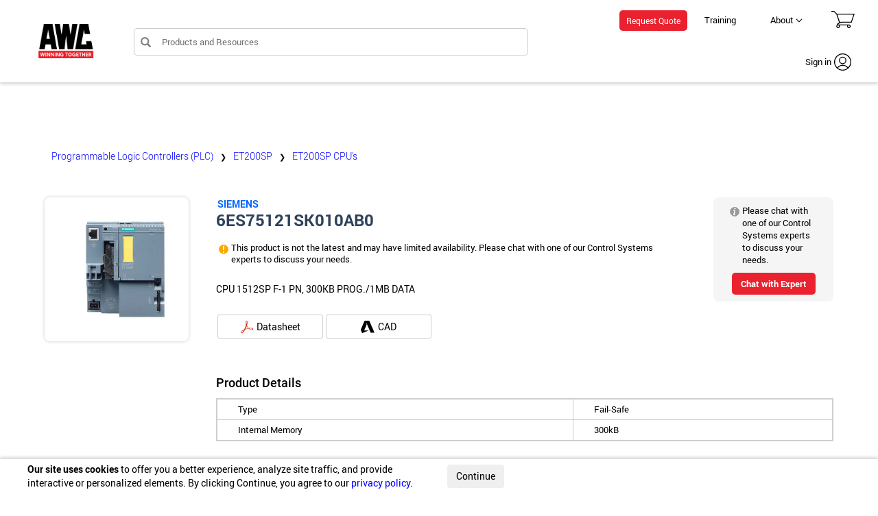

--- FILE ---
content_type: text/html; charset=utf-8
request_url: https://ww2.awc-inc.com/product/siemens-6es75121sk010ab0-cpu/1527590
body_size: 27990
content:

<!DOCTYPE html>
<html id="ctl00_HtmlTag" lang="en-us" xmlns="http://www.w3.org/1999/xhtml">

<head><title>
	6ES75121SK010AB0 | Siemens | AWC, Inc.
</title><meta http-equiv="X-UA-Compatible" content="IE=edge" /><meta id="ctl00_metaRobot" name="robots" /><link id="ctl00_lkFavicon" rel="icon" type="image/svg+xml" sizes="48x48" href="/logoawc.svg" /><link id="ctl00_lkCanon" rel="canonical" href="https://ww2.awc-inc.com/product/siemens-6es75121sk010ab0-et200sp-cpu-s/1527590" /><link rel="preconnect" href="https://clarity.ms" /><link rel="dns-prefetch" href="https://googletagmanager.com" /><link rel="dns-prefetch" href="https://hs-scripts.com" /><link rel="dns-prefetch" href="https://doubleclick.net" /><link rel="dns-prefetch" href="https://google-analytics.com" /><link rel="preload" href="/fonts/proximanova/proximanova-regular-webfont.woff" as="font" type="font/format" crossorigin="" /><link rel="preload" href="/fonts/glyphicons-halflings/glyphicons-halflings-regular.woff2" as="font" type="font/format" crossorigin="" /><script type="application/ld+json">
                    [{
                             "@context": "https://schema.org",
                             "@type": "BreadcrumbList",
                             "itemListElement": [
                                 {
                    "@type": "ListItem",
                    "position": 1,
                    "name": "Programmable Logic Controllers (PLC)",
                    "item": "https://ww2.awc-inc.com/category/programmable-logic-controllers-plc/779"},{
                    "@type": "ListItem",
                    "position": 2,
                    "name": "ET200SP",
                    "item": "https://ww2.awc-inc.com/category/programmable-logic-controllers-plc-et200sp/783"},{
                    "@type": "ListItem",
                    "position": 3,
                    "name": "ET200SP CPU's",
                    "item": "https://ww2.awc-inc.com/category/programmable-logic-controllers-plc-et200sp-et200sp-cpu-s/798"}
                             ]
                          },{
                        "@context": "http://schema.org",
                        "@type": "Product",
                        "name": "6ES75121SK010AB0",
                        "url": "https://ww2.awc-inc.com/product/siemens-6es75121sk010ab0-et200sp-cpu-s/1527590",
                        "sku": "1527590",
                        "image": "https://ww2.awc-inc.com/invtimage.ashx?partkey=1527590",
                        "description": "CPU 1512SP F-1 PN, 300KB PROG./1MB DATA",
                        "category": "ET200SP CPU's",
                        "manufacturer": "Siemens",
                        "mpn": "6ES75121SK010AB0",
                        "brand": "Siemens",
                        "offers": {
                            "@type": "Offer",
                            "seller": {
                                "@type": "Organization",
                                "name": "AWC, Inc."
                            },
                            "priceCurrency": "USD",
                            "price": "3155.0000",
                            "availability": "https://schema.org/OutOfStock",
                            "url": "https://ww2.awc-inc.com/product/siemens-6es75121sk010ab0-et200sp-cpu-s/1527590",
                            "itemCondition": "http://schema.org/NewCondition"
                        }
                    }]
                </script><meta name="viewport" content="width=device-width, initial-scale=1.0" /><meta name="verify-v1" content="9TeW5myMaMON9M6AjBvmcjiCoETOATwQtcjctDWiJGU=" /><link rel="apple-touch-icon" sizes="180x180" href="/images/awcLogo.png" />	
		<!-- Global site tag (gtag.js) - Google Analytics -->
		<script async="async" src="https://www.googletagmanager.com/gtag/js?id=G-PMW28ZSTGP"></script>
        
		
		<script type="text/javascript">
			(function (c, l, a, r, i, t, y) {
				c[a] = c[a] || function () { (c[a].q = c[a].q || []).push(arguments) };
				t = l.createElement(r); t.async = 1; t.src = "https://www.clarity.ms/tag/" + i;
				y = l.getElementsByTagName(r)[0]; y.parentNode.insertBefore(t, y);
			})(window, document, "clarity", "script", "dnlgxhf2jo");
		</script>
		<script>
            function getCookie(c_name) {
                if (document.cookie.length > 0) {
                    c_start = document.cookie.indexOf(c_name + "=");
                    if (c_start !== -1) {
                        c_start = c_start + c_name.length + 1;
                        c_end = document.cookie.indexOf(";", c_start);
                        if (c_end === -1) c_end = document.cookie.length;
                        return unescape(document.cookie.substring(c_start, c_end));
                    }
                }
                return "";
            }

            window.dataLayer = window.dataLayer || [];
            function gtag() { dataLayer.push(arguments); }
            gtag('js', new Date());

            var WalkThruId = getCookie('WalkThruId');
            if (WalkThruId && WalkThruId !== '') {
                //Global Site Tag Tracking Code(gtag.js):
                gtag('set', { 'user_id': WalkThruId }); // Set the user ID using signed-in WalkThruId.

                //Universal Analytics Tracking Code(analytics.js):
                //ga('set', 'userId', WalkThruId); // Set the user ID using signed-in WalkThruId.
            }

            gtag('config', 'G-PMW28ZSTGP');
		</script>
    <link href="/stylesheets/jquery.min.css?v=060922" rel="stylesheet" /><link href="/WebStylesheets/bootstrap.min.css?v=4" rel="stylesheet" /><link href="/WebStylesheets/yamm.min.css" rel="stylesheet" /><link href="/WebStylesheets/styles.min.css?v=030823" rel="stylesheet" type="text/css" /><link id="ctl00_Link1" href="/WebStylesheets/masterpagestylesheet.min.css?v=020425" rel="stylesheet" type="text/css" /><link id="ctl00_Link5" href="/WebStylesheets/custom-responsive.min.css?v=020425" rel="stylesheet" type="text/css" />
    <link href="/webstylesheets/searchresultstylesheet.min.css" rel="stylesheet" type="text/css" />
    <link href="/webstylesheets/product.min.css?v=082222" rel="stylesheet" type="text/css" />


	<!-- Per Julius Beard 5/31/20 to monitor/record user movement-->
    <meta name="description" content="6ES75121SK010AB0 by Siemens. CPU 1512SP F-1 PN, 300KB PROG./1MB DATA. UPC: 804766166563. SIMATIC DP, CPU 1512SP F-1 PN FOR ET 200SP, CENTRAL PROCESSING UNIT WITH WORKING MEMORY 300 KB FOR PROGRAM AND 1 MB FOR DATA, 1. INTERFACE PROFINET IRT WITH 3 PORT SWITCH, 48 NS BIT-PERFORMANCE, SIMATIC MEMORY CARD NECESSARY, BUSADAPTER NECESSARY FOR PORT 1 AND 2" /></head>
<!-- named web-body so javascript can see this is the website vs internal-->
<body id="web-body" class="masterBody" onload="on_load();"> 
	
	<style type="text/css">

		header {
            position: fixed;
            width: 100%;
            z-index: 1002;
		}
		
				.footer #footer-nav {
					padding: 100px 0 80px;
				}
			

        .test-master {
            color: red;
            font-size: 30px;
            font-family: Roboto, Verdana, Arial, sans-serif;
            font-weight: bold;
            position: absolute;
            text-transform: uppercase;
		}

	        .test-master.right {
                right: 40px;
	        }

	        .test-master.left {
                left: 40px;
	        }

	</style>
	<form method="post" action="./1527590" id="ctl23" class="form-horizontal">
<div class="aspNetHidden">
<input type="hidden" name="__EVENTTARGET" id="__EVENTTARGET" value="" />
<input type="hidden" name="__EVENTARGUMENT" id="__EVENTARGUMENT" value="" />
<input type="hidden" name="__VIEWSTATE" id="__VIEWSTATE" value="AD0M7ju6TB/m+ngYe2PBeF6/Q9v8J+AzrAVBO5fWVf55KEETKoa++DZsLdIsV1LgnZj41qJ7MLj/JqQfTFHgSGYYMYwbT9eTWytadqX4+xh5qCYFG11VxgpNAbFy+WCY2jeLk+uuLLUXKAjJ24dwZrpRA9jTreJ5oamZs1a9Rsuk072gGLBhyoqgALp1HP7fsx/QgYXtD03c83yHyiZvReAVl5eHHwtL1OnW76EnHTvZQ8ECtZq+LfDZkOyziaEFBs8a5B6B2h7pv/3TMYXRba1wqj6io+VRdck8qziunCzbmUlb0RRrcUm/7VbNugMIUwo0N8lys+3BggjAnTm4hAEttzjLryTX71rtONIg1Y8hJEXuY4QzpaPNzqDX5Z0Dxy8iAITH3l6aH8s1mdaIusBQit/cLR1zK3bS/9IE/QB2DtNBN8wsRy8vxww+OVqFk/ZkXo3LyjjespJCCw7FNsp9UbaX/ecKeJeok5uXKlpFTjeJXL896I4msmYBOkSZ4YQ7BiULzR0p/[base64]/XqfwRR63lh34JVLpwE7kwBUokO2535k19nx+3SLQECslo7aQeGI0b+wu1oorStx+bGFC9tjIZtdrcEGQnOjwqiSyxLmFIHcxwAt0UZ+v/Ejn+tKlWYvSVXGjyP25vq8cHTp7GAIW03h1FZTZal8FiojjjtqgzdftZQf9KyA29cknQG38sSmhAw4TSAZTxBhftQhT4e4P5eDTUnbE5kIstXXtMUVK9fo8tAsn8GPgfsb/3kSyIBofjO5/fJ7bgzpQ/XV7pymPmbpqzAuvCPStRVImdZNe7UtpfaQaAz+DGZ84uVPlCYbReYXUZKKy3zhdAH71rd/TBho5O/3vqqq8WwaLwi+0+9E107fePyfTZtE00L255sQvWiB+6PraG5QLfy/DFtXUtr3R+GAY/TRs08Z4bqf1nsiQt5Q/QqSee9bJmws5vHoOdyLaoJs5VuCeiyp07m6hO2f76xAgEwL/jIIJ1t9T+CH3RyrOwbOophQU4POqYIkFIeLCzEzA7booVx7m4BDmn0OetgwSkKqBW/aQsqNzjYjximAw08AV0pBhGmGsNA4CzpAmg7D+bH/FLMg+UbIMmuTd/E2Rj3dtIMaX/[base64]/zB5ygGn5SkgjL681gDrJG+OP2vA6w3K2GqTukCHa69wWjnIUJd+8MLCT3hgtQrOWas/qlyD2em2byVYRpO/36L7kyQGMsTA09Yas5uizIIRooXAaHxBsYs8t9k1O4PvKKhPejTKvQtROEf4LUxqk2is+2acr5aoylAo0z/C1MB0rwDbFzwgIfSJ0pTK0oUeQ1XTYjB5nXUnyH8x4cQeB0voAYhx0QDLk2l/Zor6rPlmwMhDb9dGMM9Rj+zeY55qtP6yO2H3Y7htbUy/yNe13FdgfuzU7iPZWe1s+QRJaIYOInsso/U0oBCkk54j0UKrW9jFtc64O0XiY1tTMXEGigpRwIxyLMWHpcLCJcIcbK9K7JQIerLyK4NWjnkPbOlk7Dg5uN05TwfE7nV/cqWd09e1peFpblzK/xKG8+wyTkhEJBtVpR2qaJa2eqC6kgyjIiy1ZWiDF8ijs2k6HL4M1yG3agB3xoMqdVPrwekOgT6JBz2WHYOgjJ23Olm6SoDs/l1t0Ln6u9VGiJ87631L/yVd1w8GYMJQFm11F5fN4FDKjt295sin5xOXXyGOJh7d3gtOwzZdj3ttumcVeDydqjV7e3QE23H1Tyc/mlqCsKIBJQWk4y3g1oTb/kApJPSMSoEo6ToKCpylVnT+msr3n8VRrwaYGsCV/[base64]/yYZm73G6uIPOyDSvAV1WIdGTkdf361Edq2+HXVF28b5+1kZGD+88ZSxxuJ8iLwKLmEqZBpZkmruuetHJlQx58e35MIAaK1ptOEdYbghrpqRmp0+f033+2G6OkIOyI34VgjBF/2avBDddM7qbOWRrA4TLIAKbDoIRuvUYH767XUYKJZGEWIa1DaDBvrvj8jo5RttWY5qNPy+ZmBy//V7g6Evv3iq+fBWV0or4td1PR8UsETiFE/TmZWiqCFz4gGzrgWhGAswcfPSF1UaTsRwseZqlJzV29qc6lM2PCeX72soUwPzgi6lkM2ZNwRIuhmQCgu/2eMrQ+Yjt7B8ZPxeu3+CC3eeAKxhrVmmB2DsrTCzISFGe1Vq0djNMOC1JtOWmqQbU8hSz2y2UrpmaiKDKWXN1ZjnkAiagxvN82rPE4UL1f1CJQwGVzZh6VcdW4M8U4aum98CHVlNa0XnNNBYXiwetayeRAR7rWRHqPaC9DwK/bsNFZ/iA+KYuXIT0d0qtZW+hfxVRKK9Emtq+GFBAfGIX7dH/[base64]/wnzxsxiU65iDeH3PAU2hG9sgcSVFFrnCkRBz2MrPQiDQqVVIoJCViC0tsAsLnFnSE8X1mQV/zrj5IAvwlxKQ7KK7S5wsvS6PTRTLEBL4xHXxtVPJfsXuH4Q2sszfEgYrlO/EAdG8c4GzbLZfv5w4RBefUPyUbp7Wymgd4a9EWCnU48LDX9h688IbnMIe/FCkg5E3xpE4KiGrZUT7KtO86eAy6JkAXQUc1+M9Bn+hPdrQ5Vhy18SArmueL7udy4PAwmg1xuVyh3KBspa9x37HCJSLNF97dWxtPsR9O1lH026Y6/DSeUNfYrMnTDhVJV507DVtVLzMY2N+Bml+pzbh7h3dOsuAKrOx3+qlQVAr4uQOm6BTvjccvFnaiAIGL3TbttCT4BxSkveM8WlTfL8hNGxbPNhUv9+AkTDpK10K8R+zCbwY7UpewPPX1MOX2LR77eeQfOEy/PusIERirvAqpijTODcR9SKnHcEd8X2mqceUpXc6n9a+TWPE7dK/kkhliKObi/Q36oZDVO/zfEfFBhYs2gqI4EGmcaqZHtMReg/k125WPUCkA6lKDJ5pCdyx1KuuvFAtIl4C4HgyZQygzdHMPbGvn35qPLhrBAjdgjXHvaJJh5hAOMCw2hjt6kXEZ5ObXHxgCXC47Lv9T7MJUs2EXp6gBkharTmWbX5JTg5H3c8LuhWRniO6wD/TIicVQ+OXDg/s0KH1YxSsl28n54oOQJ2HKcFqoeptxfemXV5LeZzGflnJSsra5G26mFDqCFWdCT6y0tpjjvNl+2wJb0KC2jNoSr/vtvpW3RrjKzHpbG4sYy20DS7fBwV4F72stNILx/vQL6WOQIzOpDpun1fRm/G+6G9uJxHtprwyhn4seIq4WJvY6zHsPD+NxYNZkr8rfR+ntceOBAeHNfCHRNnJSfpG0cacd7/SN/OH3bR9KN9YYc9I8JJaCxug8IYXpankBOc5e6PUoQOlihp6hYDeJrBitniHWYlBiEINnwED/p1lpxX0mp3cVhgUtyTA64LHwa/[base64]/uYVvDnMhI/UXtGylwKzOZ2+CThZGnCskrCcBs3auFK6JIl++VbkB5mGkQFrPpsx/ndBp6zV728B1cuKCn+2iWvxyUN/YyizQWKTCM+fpvQhVZN8F4YW1wiPQn7H/Ee3F+SQ2+KqbJuhYU3wA/c9jq+cp9pmjzUgms17nEITfgLF8qfaKMJvbqeaaHjzXLZ5z6qq4CnVWAHyIRxjzEKf2hSgIcK+ZXrcYZDo+1iD72XfPLXg/Au0HFazuuQ4Z8m/2rNdEIymgVPR2SaHT3AGnjiYL/uXYgtuNkv0Unp1/wjlR4J+xkoibtP3qR1jnl21v2i0zOSLcrykYfIWbtUk0CgMyI7raSrBf69a+isE0jfVNrNhPm9p43IiY1xJDhUIl/3602I93NVUcvX+zby2deihJ98eLU0SoLPTPAkqpV+9BwZ+zohRqye3uhEfL5uVEgc7teAIXCeVPfLTJey9vdfCJ6Tp2KBlQp1SprQYjdJ4xnuIPMPrWRQYsqMnf4BVm63SMnvXgB9dAEHTbg59vVZEbKTOOWtTukGJpUQxUKEojOlPvWtwe0v/i/Yzr6aoducGyRy/EUKT8gAoBvDZIIXq9ovbZnm+S57JWDcgj7tRYedDYjGat79k8vz74XXFZZOW7Mn5yFRDZ7/uAkCseOX3DgmpFLS4VR9Qzp8MNnRIx2USrlZoihxfIO5qCFcE045cV8F+oGJqrxAbDEibPXkzK2c3cJG7F0JX/3HLNLo6zkAKQQXLTt/OHDWjbeRYVVspMgTQm9J26Fffcu3qsrs/if534ZzCdVoA0x0Xy+ZxeRLOkGlmm/dg7zvglmcYAsvkIfC5VMdFrtLqYvR9bz9YNlwwRQiMiGgPa9M3V3PQvt0UFABeDpvYnnmZJ6dtKSvYb+s1Qjk8uVMw8s0+afu/HZ1zIifrchA7u6UAA585TFIil8K3l7zyAoT9NvgTEKbMz2zuQWV9kYS/hzmUeWuEqX+yWyPdXlsOa5VwGUlD5hC3NA5YJfC0kLY5dvy4lRUeXSqTN7k6QiXdat6r8maSr/c6hon7Wi8uv4mOHbzgS34S233FExda8QUN3o9AOXJzgIjqrsMMfB2ULW2L1UEhCwu9+JCJ/CeBnf0POfJx5G8jyekRICqXOPcGkD8XA/bG3DLzI88t7HGimk+B01pdvH+m9l5wbX899UfVqOCYgOefngQ/aNpZsFpTHYV2prBC5GO689CgZB5OHSwOWZ8iEr8S0TxuAOjYAhYK8r8jv88doiz/7kiOG1C3xXCT8KCRCCOTOU29irx6CAJlOIOo1J+iDtBNWzyK03rofZ+P8uRjA8aqcEEwcusfjcoUR6YNifJdyhveo7DklZ3qA8Wwf2PipPZntpPdDH9d/lta/GeI64eU1RZ6gtVUr1aYSQ2JvLiq0hnNXIdqMJZc/Ezg5kLRdBmO/6b5juj3gVrpKM8Ru9mpeBwb7WYlkccx1fOOF4KfWpe1EWVl85zOHZUKBKuaYpiaKU0mBA5iHLLJ01y2mRkGw4oUpf3AmhsfFu3bOQrcC1wMcrF9xN48B7Q0lSvmjMTKRnCH37JoI2Rtnp5+6zD/jxl1D3Bzk7b3aGYwfN3kFei6/bojSfGMWTN+3lrEOUDtyxh9HvSUA9RaqEAXZtt3VWFozP0GEdquxX34Q10g6WHmZ1qYoChyx+bYkybADV9ngx/aE9QcrQQqZ916ksodEcYa0x55isbL3NvC3TOFtyQ8pjREHTIynaN3YZ7khdku6avgNFrWDPUGOQYiNPfaM8EVye7iUYQxPh/fr7E1zg0WOJT86JqpgvsOASz+xnuzgIeGHHZrEFso0JQqLCab9bJT9xc0sd4UBaSzbJGAyc+b49d8kfU4Z5Xasy/hSop/yJcOqL0XrNwG3LpkbDNEGkCS9z/+hWkMZO6eGna4E1leq+BakKe+B2fKQsEW5PEuHmPQjIL7Xki/QqM4u+77byTUAArGrlihMqWqsOwEDhKlFq/WDQrmUJwDRbBQyIS881lK7iIbCJyXEBnUx/IJga4V2/scdZnhLu26Z8BWHLz38dO9x5ElRU9vLavQziHX/tDRUwY6K4IuC0DTrwDtYowytZMjdsUe27Ije9I90/bEj3fRujh/bx+5CbCFlggbjzXURrG0qm5RtfLgR64fL5LoqvIL7fX/GI80p0omn7rnC3XUebJOnjMxufJtxGpbaBA/[base64]/N7ptq0RNXlJ4G1nU0b+zRj1xi4KZd8AGSF9CgkKeB35Yj177k5RwkggGxH/J6S0aomzgdgCzPUCp4mjQ6HNDP8g1c9ZcKgRqof+n4g6HztJ/sibQoY3beW/v2Z30gerJpoYFxxNaJV5TBdtfHnlQb1DY1eLffyt6xXAHHKXe756KtLS5NcUL6hE0xfmNYUJoNEGcydBJ/oUu09KMwa8VKO5+9sZwmxOYzIb6mlHWyv/6j3gUCjVbhJCfZLzQRuP0EMLD3HSgFnj5QO3nOXOyxR5psG8Pbds3rPgxblIbdT2rZiC7Bn1nrHqYxX4QleNFYvWZKI3DEk7P9/ktHBiulDXKEnRsZLBD3208/seT790y+ExM/YGDHAM9P8/mJWlFH1OucWluecufQ+K5EJkhmM2g5HxJsYfFJq8WybEhsYW4bKFSonYgefT8N5TlTUaPdS/jeqw9OCNoBL6/RAwVfsMkUtYoKSQf6FfsR91/qbNbODsTY1cGpvpG+wa4hBW+VBDXzUraGgxez0b7jNzLUNemV7s58DUN1zwG1mdNhXtqibP9fB4zcgBQCz/N80Ck/b/SfPSMEIiYw/9vxxe+qQI9TJJ+4tV9MHi9tZ7jZkaplkZNpY3uQJuuqVzScakelnVYB2DTL6IpNMiGXDzgZv9WKGfKHgSf06umzMr2yOyTaUevHPu1ebP+AvQISHgb0/IazsZWRdvgwSzW0LyCla4ysk0ixWXt/zhFA/NAO5AWxgV3MVhVFCAgJ1iEwx2pET8zlnW+l5lk0+QpuTo/B91i4uDIFnvnzdvJxqRlmmdTHVkae7aOK8fFWhTjdGLyBss6Ryda4RIq4/SbZz03ZTzEsypWt4AhDH5lKTumlN/5d8QpQxKW/pggrfR5/QhHHTBjBvT2h/SCL9GWC6UdrOAVESGRk5Xpqdrqbg1JkBXlahRc/qgVIr6adUljs5uJcNq8NpDHBrI1fai/oAQ3Sw1AlgJz+0gkJnNHn5VtksfV6t+PB0yX46MpeSmP92i5BMXfoI8h8IDvl1FWCrRA9mpXSnxNlxozfJt/Yxt1FUbwdJum3tkR192ubcvFHjVawCYHMXeH19eNg1JT5WK2IeDQBaEX82uPtmFO+ov8yjegAmfY3fMlqslP67XchrAl7i04YPQWcb+SldfjxeV8X+O+3B8RTMMu/U0eGw1Vs9c3aPdjda8V8IulC1+WosPMrLOfx7Ux1Bx1vnMyCMekn0xYSJLB7AWkqV3d31Vs8RPV2vS1pRDxE6wdEYkfxpkc+to4wmwkzGaCQLY9ILwGyeX/ACZb+c3I8SKNPOSsoK35ErygvUz2S1+fybA4kH6NH/5dSj0jNN2hwERyb3ydqMGI/R7qZ33tysqFDSfBkx/uldD9CW4IutnOwdyR6wUt5xnrcAa2YfvMkfLcef8UJtrF3vFuQ3IGaW9gjYVzKnTX2eVoX+BmpVmA0wewrKzXSn/fDa1uJ+0EnrPxFLQvPLaKh3rRGWVEX5fEZbUeAVTfMwXh36aTkStcQsTNPfDtutC+XsAlTXN9gM/4GPPQ0XlyL6hruWi/uMd+KQQ8283WMvHnHh2PEh4iC3cWWRyPlKPxXnFIIZWqBXAI0pua+yZQI8mH2PfZ5LPtSSULmpGMTnYEgfdMqBy/1L0jU5f4LE0DyuLnSxEW6kTUcbKEzUMQ2epPUxltkE8hHjygil7EPqB2CcWSjcasHqcYboWmAR41W9NSU5j6RH/7CVEm6mN11dEWGEzyctNaAZWPYSzIkLY7LAa5bdFbNhSf7JOW0VegaMYoGBRqnbG5pv6dtym0gIZYMUcgPBkNVOaw124AAG1cXWGm0QPCplXFan/JIDAAxq3Y2wtzZ0g0ZzhqIdzfSs/CzR7jp1iH8LgzVC0IIR5NUPCahItVLqxsebkrSf3bPhte4ARveDpqnLqgDwWTxfCmGfmvTx/YhnCjgNPC5CzFa917Fd7UuqaG/K1Ao2sZ3zWP/KX8ll8JXVl1nNRx4I/4BkcIkYADUmUN2l/9+RvdXTHV5/MjuEyx4rQCTk2WIVAdtb9SJNwpgVzlPKHhS6PLaHQi5JkjkLegZDBJuzNux6GvyBsbxhFFZQOU3M2/iMa47kCMXt6/IhBmBDk2JTwaVmEbHgcbDVWNiWXhN1hgdhS5vB/ovpjbuwa8OjjbjjadKq4Xz/QcIGKMYRoPt2d+7Fz5GzDdSV+BhSlXVsyUppPVGgQU4w2ofKrhVXw7qkbukmKcmI8uRRuOttx4+bLC9zliK4WwV3OJjaJjyvpNUd/aFdTMqV1n9dH7GFf9YVUooR4pAg1rTSs07fJSfVPBqGQjlDqMv2iV54Pfj5ZSYDA2yh7OW851P5yqiYM4VAS8Ou4HjRHgytqs5wP55SJZSs+Hciwj7/P1EuAVvmczGM7Z1hYfDJHkLIc7oz7AxPLNTDLLZShmU7BICYTjDq5vabmJWGnQTEXPsuw2fimjH8B1XMErVXF1hMdjgUleDkTAvvwrP9rZ79g5Ugt5+cdvVIkqXE4KUZ/9KUI6PJqRA/G64U7HsibHrDChzba9piuEzzxdG+ZR+MPz/Y+YGG/DJYgrCNAnEH8yiitSwoUokutm7g6IQkqy4uNxoThPDMIpkihrtuZ08dSowb4G+8r6v9MGer7FOtnwD1hu3OysaXK/u/XOJoMh6TF9Q6xrbyVy2SBZAe9EacSdbvjRDcKd417fQe8BajC1r8HzXoKg0rFmiDweb26jJF/1oVBDXXh4r6zD41VhboUBL3GIJilL0SzKv83LYbPQ8KNbiMr5CIROU3b3JrXuoa0X5a+JQW0okmARwrsXEmF4FNfV8YbjHDfS2Pmkf/KJmmuBgK4iFAFEgmg+2qUnBkgMbds7ygqW3tia31eqJ9Yy7ZS4X6cdCMajOk1szZhIKuRLnxb2KLOsF0LeWoSiqJULTu0uTuJbBzkNjr8QQQMFpL6H0xn7nQcRk3SCwLrIEw5s+rLRGk6cl3KgMYF6qVxQa28/e4KmatLxnBcyc8MiptANTV41D+uv6lt+TDz3OsWQrBa9yhf+GLNKyd7FHNXf9VHRu1KUrN7JKG9d0AK6CyEHCWtAQOC/VsMvHDl0wJVqZ4ncjWiA03X3998ph5kikqpZkvg9g20NQcXHouYG+AQzwsd1SuGdoM4h6bRTt1jz9jzHjJjwjKim8LhyOxQpopy2e2ebsD06D2Ogsb/biSTCTNKW/tQoex78/OBtTgndl9HsRCkvuvzlPjYjBQX3hePea8N7jXuBbnQER8hEOFTIjGBm0=" />
</div>

<script type="text/javascript">
//<![CDATA[
var theForm = document.forms['ctl23'];
if (!theForm) {
    theForm = document.ctl23;
}
function __doPostBack(eventTarget, eventArgument) {
    if (!theForm.onsubmit || (theForm.onsubmit() != false)) {
        theForm.__EVENTTARGET.value = eventTarget;
        theForm.__EVENTARGUMENT.value = eventArgument;
        theForm.submit();
    }
}
//]]>
</script>


<script src="/WebResource.axd?d=pynGkmcFUV13He1Qd6_TZHcu2JK2ZyNUA5W6jZbJVy0jetjd7uv9TqluPOwvlZtY6LGC0FNbUU4qTzulPr1wAw2&amp;t=638901346312636832" type="text/javascript"></script>

<script>
 function CheckRequired() { var col = document.all; for (var i = 0; i < col.length; i++) { var obj = col[i]; if(obj.getAttribute('required')) { if (obj.value == '') { alert(obj.getAttribute('UserFieldName') + ' is required!'); obj.focus(); return false;}	} }	}</script>
<script src="/ScriptResource.axd?d=NJmAwtEo3Ipnlaxl6CMhvm8EDYE8lU2__MwpH_o4tdc32gjG7jzPkJ-saqAvjZmD0BVJoZJGPAdZgIdkgU5FIFl_J46Kc-1hv6pUDDRQeJ9Ugb8wBrlS97MeXoONUKNvW7LUyzHrx4_-rWeJrtN2O1Ttxa9hXMR_DPlWOfDwHfY1&amp;t=345ad968" type="text/javascript"></script>
<script src="/ScriptResource.axd?d=dwY9oWetJoJoVpgL6Zq8OOiXe1cmtNc0yJzB_8AR9EYzp30cXu1x2LN4G0xdR588zbRb17QOXth-FTu33e_SV0N_UzwhCgBqT6zD66BlnIV-tbQdcdWOeWLmCI5epzdixIKAgysuu-p4qQFz62IukcGFudBlGESCC6IprFePZeA1&amp;t=345ad968" type="text/javascript"></script>
<script type="text/javascript">
//<![CDATA[
var PageMethods = function() {
PageMethods.initializeBase(this);
this._timeout = 0;
this._userContext = null;
this._succeeded = null;
this._failed = null;
}
PageMethods.prototype = {
_get_path:function() {
 var p = this.get_path();
 if (p) return p;
 else return PageMethods._staticInstance.get_path();},
CheckProductVODDData:function(fpPartkey,succeededCallback, failedCallback, userContext) {
return this._invoke(this._get_path(), 'CheckProductVODDData',false,{fpPartkey:fpPartkey},succeededCallback,failedCallback,userContext); }}
PageMethods.registerClass('PageMethods',Sys.Net.WebServiceProxy);
PageMethods._staticInstance = new PageMethods();
PageMethods.set_path = function(value) { PageMethods._staticInstance.set_path(value); }
PageMethods.get_path = function() { return PageMethods._staticInstance.get_path(); }
PageMethods.set_timeout = function(value) { PageMethods._staticInstance.set_timeout(value); }
PageMethods.get_timeout = function() { return PageMethods._staticInstance.get_timeout(); }
PageMethods.set_defaultUserContext = function(value) { PageMethods._staticInstance.set_defaultUserContext(value); }
PageMethods.get_defaultUserContext = function() { return PageMethods._staticInstance.get_defaultUserContext(); }
PageMethods.set_defaultSucceededCallback = function(value) { PageMethods._staticInstance.set_defaultSucceededCallback(value); }
PageMethods.get_defaultSucceededCallback = function() { return PageMethods._staticInstance.get_defaultSucceededCallback(); }
PageMethods.set_defaultFailedCallback = function(value) { PageMethods._staticInstance.set_defaultFailedCallback(value); }
PageMethods.get_defaultFailedCallback = function() { return PageMethods._staticInstance.get_defaultFailedCallback(); }
PageMethods.set_enableJsonp = function(value) { PageMethods._staticInstance.set_enableJsonp(value); }
PageMethods.get_enableJsonp = function() { return PageMethods._staticInstance.get_enableJsonp(); }
PageMethods.set_jsonpCallbackParameter = function(value) { PageMethods._staticInstance.set_jsonpCallbackParameter(value); }
PageMethods.get_jsonpCallbackParameter = function() { return PageMethods._staticInstance.get_jsonpCallbackParameter(); }
PageMethods.set_path("1527590");
PageMethods.CheckProductVODDData= function(fpPartkey,onSuccess,onFailed,userContext) {PageMethods._staticInstance.CheckProductVODDData(fpPartkey,onSuccess,onFailed,userContext); }
//]]>
</script>

<div class="aspNetHidden">

	<input type="hidden" name="__VIEWSTATEGENERATOR" id="__VIEWSTATEGENERATOR" value="986F59E2" />
	<input type="hidden" name="__EVENTVALIDATION" id="__EVENTVALIDATION" value="xPsHTNE6R2prRK3S3Xw2yLj3mWW36H+QjIIw1K54A0dBrBSIt0QLXNA93zT3g6Nfn0HJAMKUy/lnzZnwLaBctTwHJkn/13To2kW8DqPaJNjZn8m5kfAYFJsVtFFRgnOYVYYyUtb4EMWPHGHPk8zmd5FkrcV8A9UqPyU4Ift5FCKrgDx1b0w6Lv3ngGCOzGvdU9Yt0WVppk7etZ08bwn6CXsk0qsew4xzY8h/oFeD0VNSuAP3Q1KNU7NrB5rtV/3oDhVjhmp2AAxhW7BUZOmE5A==" />
</div>
		<script type="text/javascript">
//<![CDATA[
Sys.WebForms.PageRequestManager._initialize('ctl00$ScriptManager1', 'ctl23', [], [], [], 90, 'ctl00');
//]]>
</script>

		
		
		
		<header id="ctl00_header" class="header page-row awc">
			<!-- AWC Header -->
			<div class="pageHeader">
				<div class="container">
			        <div id="navbar-logo" class="col-xs-2">
				        <div class="logo" itemscope itemtype="http://schema.org/Organization">
					        <a href="https://www.awc-inc.com" id="ctl00_aCompanyLogo" class="navbar-brand" itemprop="url">
						        <img src="/WebImages/AWCLogo.jpg" id="ctl00_imgCompanyLogo" itemprop="logo" class="companyLogo companyLogo-largeScreen" alt="Quality beyond satisfaction!" title="Passionate People, Better Automation And Control Solutions" />
					        </a>
				        </div>
			        </div>
					<div class="col-lg-6 col-sm-9 col-xs-8" id="navbar-search-wrapper">
						<div id="ctl00_liSearchMenuItem" class="searchMenuItem menuItem">
                            <div class="input-group" onkeypress="javascript:return WebForm_FireDefaultButton(event, &#39;ctl00_btnSearch1hid&#39;)">
	
                                <input name="ctl00$txtSearch1" type="text" id="ctl00_txtSearch1" title="Search Inventory" onkeypress="javascript:if (event.keyCode == 13) document.getElementById(&#39;btnSearch1&#39;).click();" data-watermark="true" autocomplete="off" />
                                <div id="search-background" class="search-background">Products and Resources</div>
                                <img class="search-loading" src="/images/loading.svg" alt="Searching..." />
                                <button id="btn-cancel-search" class="btn btn-default btn-search btn-cancel">×</button>								
                                <span class="input-group-btn">
                                    <button onclick="if(!CheckTerm(txtSearchId)) return false; __doPostBack('ctl00$btnSearch1','')" id="btnSearch1" class="btn btn-default btn-search">
                                        <i class="glyphicon glyphicon-search"></i>
                                    </button>
									<input type="submit" name="ctl00$btnSearch1hid" value="" id="ctl00_btnSearch1hid" style="display: none" />
                                </span>
							
</div>
						</div>
					</div>
                    <!-- Hidden mobile menu toggle button (hamburger/x icon) -->
                    <input id="main-menu-state" type="checkbox" />
                    <div id="main-menu-btn-wrapper" class="col-xs-1 hidden-lg">
                        <label class="main-menu-btn" for="main-menu-state">
                            <span class="main-menu-btn-icon"></span> 
                            Toggle main menu visibility
                        </label>
                    </div>
                    <div id="main-nav" class="main-nav col-lg-4 col-xs-12" role="navigation">
                        <ul id="ctl00_ulMainMenu" class="sm sm-clean col-xs-12 main-menu" role="navigation">
                        <li class="button"><a href="javascript:void(0);" id="nav-9532a7" onclick="showGetAQuoteNowPopup();" class="btn-sm awc-btn awc-btn-sm"><span>Request Quote</span></a></li><li class="dropdown hoverplaceholder"><a href="https://www.awc-inc.com/training-and-events" id="nav-fc935a"><span>Training</span></a></li><li class="dropdown hoverplaceholder"><a href="javascript:void(0);" id="nav-d55ea9" class="dropdown-toggle"><span>About</span><svg class="chevron" viewBox="0 0 13 8" width="10" height="8"><path d="M205 115L210 120 205 125" transform="rotate(90 165 -38.5)"></path></svg></a><ul class="dropdown-menu"><li><a href="https://www.awc-inc.com/who-we-are">Who We Are</a></li><li><a href="https://www.awc-inc.com/careers">Careers</a></li><li><a href="https://www.awc-inc.com/local-support-centers">Contact Us</a></li></ul></li><li class="dropdown hoverplaceholder separate icon"><a href="../../cart" id="nav-39acb4" class="cart-btn"><div class="hidden-lg"><img src="/webimages/cart.svg" alt="Checkout" /><div class="cart-count"></div></div><span class="hidden-lg menu-item-text">Checkout</span><div class="hidden-xs hidden-sm hidden-md"><img src="/webimages/cart.svg" alt="Checkout" /><div class="cart-count"></div></div></a></li><li class="dropdown hoverplaceholder icon"><a href="javascript:void(0);" id="nav-d35f73" class="login-btn"><div class="hidden-lg"><img src="/webimages/account.svg" alt="Sign in" /></div><span class=" menu-item-text">Sign in</span><div class="hidden-xs hidden-sm hidden-md"><img src="/webimages/account.svg" alt="Sign in" /></div></a></li></ul>
                    </div>
                </div>
            </div>
        </header>
        <div id="pageContentHeaderSpacer" style="height: 55px;"></div>
        <!--- Header Menu Bar -->
		<div id="page" class="page-row page-row-expanded">
            <div id="main-menu-veil" class="modalBackground"></div>
            
    <div class="product-content-wrapper container">
        <div>
            <div class="product-info container">
                
                <div class="breadcrumbs" itemscope itemtype="https://schema.org/BreadcrumbList">
                          <span itemprop="itemListElement" itemscope itemtype="https://schema.org/ListItem" class='hidden-xs'>
                                    
                                    <a href="https://ww2.awc-inc.com/category/programmable-logic-controllers-plc/779" itemprop="item">
                                        <span itemprop="name">Programmable Logic Controllers (PLC)</span>
                                    </a>
                                    <meta itemprop="position" content="1">
                                  </span>
                                  <span itemprop="itemListElement" itemscope itemtype="https://schema.org/ListItem" >
                                    <span class='chevron hidden-xs'>&#10095;</span>
                                    <a href="https://ww2.awc-inc.com/category/programmable-logic-controllers-plc-et200sp/783" itemprop="item">
                                        <span itemprop="name">ET200SP</span>
                                    </a>
                                    <meta itemprop="position" content="2">
                                  </span>
                                  <span itemprop="itemListElement" itemscope itemtype="https://schema.org/ListItem" >
                                    <span class='chevron'>&#10095;</span>
                                    <a href="https://ww2.awc-inc.com/category/programmable-logic-controllers-plc-et200sp-et200sp-cpu-s/798" itemprop="item">
                                        <span itemprop="name">ET200SP CPU's</span>
                                    </a>
                                    <meta itemprop="position" content="3">
                                  </span>
                                  
                      </div>
                <div id="ctl00_MainContent_divInfo" class="info" itemscope="" itemtype="http://schema.org/Product">
                    <div id="ctl00_MainContent_divInvtImage" class="image">
                        <div class="product-image">
                            <img id="ctl00_MainContent_imgProduct" itemprop="image" src="/invtimage.ashx?partkey=1527590&amp;leafcategoryid=798&amp;co=A&amp;zip=&amp;country=US&amp;state=" alt="6ES75121SK010AB0" />
                            
                        </div>
                    </div>
                    <div class='mfg-name' itemprop='brand' itemscope itemtype='http://schema.org/Organization'>
                      <a itemprop='name' href=https://www.awc-inc.com/technology-partners/siemens/>Siemens</a>
                  </div>
                    <h1 itemprop='mpn' content='6ES75121SK010AB0' class='mfg-part-number'>
                                                 <span itemprop='name'>6ES75121SK010AB0</span>
                                             </h1>
                    <div class='details'>
                        <div class='life-cycle-alert'>
                          <span class='bg-sprite bg-alert'></span>
                          <div>
                               This product is not the latest and may have limited availability. 
                                Please chat with one of our Control Systems experts to discuss your needs.
                          </div>
                      </div>
                        
                        <div class='description' itemprop='description'>
                      CPU 1512SP F-1 PN, 300KB PROG./1MB DATA
                  </div>
                        
                  
                        <div class='attachments'>
                    <span id='spnDatasheets'><div Class='btn-file'>
                              <a href='https://ww2.awc-inc.com/a/datasheets/0000/0022/6374.pdf'  download='Siemens-6ES75121SK010AB0-Datasheet.pdf' target='_blank' title='Siemens 6ES75121SK010AB0 Datasheet'>
                                  <div class='bg-sprite bg-acrobat'></div>
                                  <div>Datasheet</div>
                              </a>
                          </div></span><div class='btn-file'>
                              <a href='https://ww2.awc-inc.com/a/cad/0000/0018/6562.dxf' download='Siemens-6ES75121SK010AB0-CAD.dxf' target='_blank' title='Siemens 6ES75121SK010AB0 CAD'>
                                  <div class='bg-sprite bg-dxf'></div>
                                  <div>CAD</div>
                              </a>
                          </div>
                  </div>
                    </div>
                    
                    
                    <div id="ctl00_MainContent_divChatWithExpert" class="chat-with-expert">
                        <div>
                            <div class="message">
                                <span class='bg-sprite bg-info'></span>
                                <div>
                                    Please chat with one of our Control Systems experts to discuss your needs.
                                </div>
                            </div>
                            <div class="chat-button">
                                <a href="javascript:showChat()" class="btn awc-btn awc-btn-sm ibAddToCart">Chat with Expert</a>
                            </div>
                        </div>
                    </div>
                    <div id="ctl00_MainContent_divAttributes" class="attributes" style="display:flex;">
                        <div class="title">Product Details</div>
                        <div id="ctl00_MainContent_divInternalAttribute">
                            <div id="attribute-lists" class="attribute-lists">
                                <table tabindex="-1" class="GridStyle attributes-list" cellspacing="0" rules="all" border="1" id="ctl00_MainContent_dgAttribute" style="border-collapse:collapse;">
	<tr class="GridRowStyle">
		<td class="attribute-title">
                                                Type
                                            </td><td class="attribute-value">
                                                Fail-Safe
                                            </td>
	</tr><tr class="GridAltRowStyle">
		<td class="attribute-title">
                                                Internal Memory
                                            </td><td class="attribute-value">
                                                300kB
                                            </td>
	</tr>
</table>
                            </div>
                        </div>
                        <div id="ctl00_MainContent_divVODDAttribute" class="vodd-attributes" style="display:none;margin-bottom:15px;">
                            <div style="color: #808080; font-size: 10pt; font-weight: bold; height: 100px; display: flex; align-items: center; justify-content: center;">
                                <img src="/images/loading.svg" style="filter: grayscale(100%); height: 17px; margin-right: 15px;" 
                                    alt="Loading additional catalog data" title="Loading additional catalog data" />
                                Loading additional catalog data
                            </div>
                        </div>
                    </div>
                </div>
                <input type="hidden" name="ctl00$MainContent$hdnDatasheetURL" id="ctl00_MainContent_hdnDatasheetURL" />
                <input type="hidden" name="ctl00$MainContent$hdnTempImageURL" id="ctl00_MainContent_hdnTempImageURL" />
            </div>
        </div>
    </div>
    

        </div>
        <footer id="ctl00_footer" class="footer page-row">
            <div id="footer-nav">
                <div class="container">
                    
                    
                    <div class="row text-center">
                        <div class="list-unstyled-group">
							<ul class="list-unstyled">
								<li class="lead">Account</li>
								<li id="ctl00_liProfile"><a href="/Profile.aspx">View Account</a></li>
								<li id="ctl00_liOrderStatusAnonymous"><a href="/OrderStatusAnonymous.aspx">Order Tracking</a></li>
								<li id="ctl00_liOrderStatus"><a href="/OrderStatus.aspx">Order History</a></li>
								<li><a href="/CustomCatalog.aspx">Custom Catalog</a></li>
							</ul>
							<ul id="ctl00_ulMyAccountFooterMenu" class="list-unstyled">
								<li class="lead empty">&nbsp;</li>
								<li></li>
								<li></li>
								<li id="ctl00_liImportBOM"><a href="/ImportBOM.aspx">Import BOM</a></li>
								
								
								
							</ul>
						</div>
						<div class="list-unstyled-group">
							<ul class="list-unstyled">
								<li class="lead">About</li>
								<li><a href="https://www.awc-inc.com/careers">Careers</a></li>
								
								
								<!-- turned off feedback link until they ask for it-->
								<!-- li><a href="/EmailFeedback.aspx">Feedback</a></li-->
								
								
								
								
								<li class="empty">&nbsp;</li>
								<li class="empty">&nbsp;</li>
								<li class="empty">&nbsp;</li>
							</ul>
						</div>
						<div id="ctl00_divHelp" class="list-unstyled-group">
							<ul class="list-unstyled">
								<li class="lead">Help</li>
								<li ><a href="/OrderStatusAnonymous.aspx?RMA=True">Returns</a></li>
								<li class="empty">&nbsp;</li>
								<li class="empty">&nbsp;</li>
								<li class="empty">&nbsp;</li>
							</ul>
						</div>
						<div class="list-unstyled-group">
							<ul class="list-unstyled">
								<li class="lead">Contact</li>
								<li><a href="https://www.awc-inc.com/our-local-support-centers">Find AWC Location</a></li>
								<li class="empty">&nbsp;</li>
								<li class="empty">&nbsp;</li>
								<li class="empty">&nbsp;</li>
							</ul>
						</div>
						
						<div class="list-unstyled-group">
							<ul class="list-unstyled">
								<li class="lead">Stay Connected</li>
								<li itemscope itemtype="http://schema.org/Organization" class="social-media-logos">
									<div class="bg-sprite bg-linkedin"><a itemprop="sameAs" href="http://www.linkedin.com/company/awc" class="btn btn-default" title="LinkedIn" target="_blank"></a></div>
									<div class="bg-sprite bg-youtube"><a itemprop="sameAs" href="https://www.youtube.com/c/AWCINCOnline" class="btn btn-default" title="YouTube" target="_blank"></a></div>
								</li>
							</ul>
						</div>
						
					</div>
					
					<div class="row">
						<div class="col-md-12">
							<hr />
						</div>
					</div>
					<div class="row copyright">
						<div class="col-md-8">
							<div style="display: inline-block; margin-bottom: 5px; padding: 0 5px;">Copyright AWC 2026. All rights reserved.</div>
							<ul class="list-inline" style="display: inline-block; margin: 0 0 5px;">
								<li><a href="/AWCTermsAndConditions.pdf">Terms and Conditions</a></li>
								
									<li><a href="https://www.awc-inc.com/privacy-policy">Privacy Policy</a></li>
								
									<li><a href="https://www.awc-inc.com/conflict-minerals">Conflict Minerals</a></li>
									<li><a href="https://alliedbenefit.sapphiremrfhub.com/">Transparency in Coverage</a></li>
								
							</ul>
						</div>
						
						
						<div class="col-md-4 text-right">
							<span class="text-nowrap">AWC is a proud member of:</span>
							<div class="text-nowrap inline-block association-logos">
								<div class="bg-sprite bg-naed" alt="National Association of Electrical Distributors" title="National Association of Electrical Distributors"><a href="http://www.naed.org/" target="_blank"></a></div>
								<div class="bg-sprite bg-isa" alt="International Society of Automation" title="International Society of Automation"><a href="http://www.isa.org/" target="_blank"></a></div>
								<div class="bg-sprite bg-ahtd" alt="Association for High Technology Distribution" title="Association for High Technology Distribution"><a href="http://www.ahtd.org/" target="_blank"></a></div>
								<div class="bg-sprite bg-iadc" alt="International Association of Drilling Contractors" title="International Association of Drilling Contractors"><a href="http://www.iadc.org/" target="_blank"></a></div>
							</div>
						</div>
						
					</div>
				</div>
			</div>
		</footer>
		<div style="display: none;">
			<input id="cbNavigateHome" type="checkbox" name="ctl00$cbNavigateHome" />
			<input name="ctl00$txtBrowseZipCode" type="text" id="ctl00_txtBrowseZipCode" />
            <input type="hidden" name="ctl00$hdnReferrer" id="ctl00_hdnReferrer" />   
		</div>
		
		
		<div id="changeLocModal" class="modal fade bs-example-modal-lg" tabindex="-1" role="dialog" aria-labelledby="myLargeModalLabel" aria-hidden="true">
			<div class="modal-dialog modal-lg">
				<div class="modal-content">

					<button class="close" aria-hidden="true" data-dismiss="modal" type="button">×</button>
					<div class="modal-header">
						<h4 id="myLargeModalLabel" class="modal-title">Change Your Location</h4>
					</div>

					<div class="modal-body">
					</div>
					<!-- modal body end -->

				</div>
			</div>
		</div>
		
		<!-- automationModal end -->

		
		
		
			<div id="modalMaster" class="modal fade bs-example-modal-lg" tabindex="-1" role="dialog" aria-labelledby="myLargeModalLabel" aria-hidden="true">
				<div class="modal-dialog modal-lg">
					<div class="modal-content">
						<button class="close" aria-hidden="true" onclick="HideModal()" type="button">×</button>
						<div class="modal-header">
							<h4 id="modalMasterTitle" class="modal-title">My Account</h4>
						</div>
						<div class="modal-body">
							<div id="divHubspotRequestQuote" style="min-height: 30px;">
								<script charset="utf-8" type="text/javascript" src="//js.hsforms.net/forms/embed/v2.js"></script>
								<script data-hubspot-rendered="true">
									hbspt.forms.create({
										region: "na1",
										portalId: "22616333",
										formId: "6845889b-c17e-4386-b251-3162bc779558"
									});
								</script>
							</div>
							<iframe src="about:blank" id="ifMasterModal" name="ifMasterModal" style="border: 0px; height: 350px; position: relative; width: 100%;" marginheight="0" marginwidth="0" frameborder="0"></iframe>
						</div>
					</div>
				</div>
			</div>
		
		<div id="divLoading" style="display: none; background-color: Gray; color: white; width: 500px; position: fixed; left: calc(50% - 240px); opacity: 0.6; margin-top: 100px; text-align: center; top: 0px; z-index: 10000; -moz-border-radius: 15px; border-radius: 15px;">
			<div style="font-size: 12pt; font-family: Arial; position: absolute; left: calc(50% - 25px); top: calc(50% - 40px);">
				Loading...
				<img id="ctl00_Image1" src="/WebImages/ajaxloaderlarge.gif" alt="Loading..." style="display: block; width: 50px; height: 50px; margin: 15px auto 0px auto; left: calc(50% - 25px); opacity: 0.6; text-align: center; z-index: 10000;" />
			</div>
		</div>
		
		
        
        <div id="cookie-policy">
            <div id="cookie-policy-message">
                <span style="font-weight: bold;">Our site uses cookies</span> to offer you a better experience, 
                analyze site traffic, and provide <br class="hidden-xs" />interactive or personalized elements.
                By clicking Continue, you agree to our 
				
					<a href="https://www.awc-inc.com/privacy-policy">
				
				privacy policy</a>.
            </div>
            <div id="cookie-policy-continue" onclick="cookiePolicyContinueClick();">
                <button class="btn">Continue</button>
            </div>
        </div>
        <script type="text/javascript">
            document.addEventListener("DOMContentLoaded", function () {
                var cookiePolicy = document.getElementById('cookie-policy');
                var sheet = window.document.styleSheets[0];
                sheet.insertRule('#fc_frame { bottom: ' + parseInt(cookiePolicy.offsetHeight + 10) + 'px !important; }', sheet.cssRules.length);
            });

            function cookiePolicyContinueClick() {
                setCookie('CookiePolicyDismissed', new Date().toLocaleString(), 365, 'awc-inc.com');
                var cookiePolicy = document.getElementById('cookie-policy');
                if (cookiePolicy)
                    cookiePolicy.parentNode.removeChild(cookiePolicy);
                var chatBubble = document.getElementById('fc_frame');
                if (chatBubble) {
                    var sheet = window.document.styleSheets[0];
                    sheet.deleteRule(sheet.cssRules.length - 1);
                }
            }
        </script>
        
		<script type="text/javascript" src="/scripts/jquery.min.js"></script>
		<script type="text/javascript" src="/scripts/base-page.min.js?v=092324"></script>
		<script type="text/javascript" src="/webscripts/bootstrap.min.js?v=1"></script>
		<script type="text/javascript" src="/webscripts/jquery.smartmenus.min.js"></script>
	    <script type="text/javascript" src="/webscripts/masterpagejavascript.js?v=110322"></script>
		<script type="text/javascript">
			/****************Header Script**************************/
			var Company = 'A';
			var Username = 'ITA';
			var txtSearchId = 'ctl00_txtSearch1';
            var redirectAction = '&Redirect=https%3a%2f%2fww2.awc-inc.com%2fproduct%2fsiemens-6es75121sk010ab0-cpu%2f1527590'
            var isLoggedIn = false;
            var accountCode = 'WEB';
			createHeaderObjects(Company, Username, txtSearchId, redirectAction, accountCode, isLoggedIn, false);
            
			//function OpenLCM(){
			//    window.open('/lcm.aspx','LCM');
			//}

            //adjust phone number if not geolocated to a location
            function SetPhoneLink(innerHTML, href) {
				var phoneLink = $('#aLocalPhoneLink');
				var phoneLabel = $('#lblLocalPhoneNumber');
				if (phoneLabel.length > 0) {
					phoneLabel[0].innerHTML =innerHTML;
					phoneLink[0].href = href;
				}
			}

			// Shorthand for $( document ).ready()
			//$(function() {
			//	if (getCookie('GeoLocateLocation')=='41' && getCookie('PreferredLocation')=='') {
			//		SetPhoneLink( 'Click here to call','javascript:GetLocation();');
            //    }

			//	$('#hdnReferrer').val(document.referrer);
            //});

			//function GetLocation() {
			//	getLocation();
			//}

			//function getLocation() {
			//	if (navigator.geolocation) {
			//		navigator.geolocation.getCurrentPosition(showPosition,geoLocateFailed);
			//	} else {
			//		SetGeoLocateFailLocation();
			//	}
			//}
			
			//function showPosition(position) {
			//	GetNearestLocation(position.coords.latitude,position.coords.longitude);
			//}

			//function geoLocateFailed(error) {
			//	SetGeoLocateFailLocation();
			//}

			//function SetGeoLocateFailLocation() {
			//	var phoneNo = $('#hidLocalPhone').val();
			//	SetPhoneLink(phoneNo, phoneNo);
			//	setCookie('BrowserLocation','41',3); 
			//}

            //function GetNearestLocation(latitude, longitude) {
	        //    $.getJSON("/WebServicesWH/WarehouseWS.svc/GetNearestLocationByCoordinate", {
		    //        fpCoRoot: 'A', fpUsername: 'A', fpLatitude: latitude, fpLongitude: longitude
	        //    }, function (strData) {
		    //        var data = $.parseJSON(strData.d);
		    //        setCookie('BrowserLocation',data[0].locnum.replace(/\s/g, ''),7); 
		    //        SetPhoneLink(data[0].phone, 'tel:' + data[0].phone.replace(/\s/g, ''));
		
		    //        var aWHLink = $('#aWHLink');
		    //        var lblWHName = $('#lblWHName');
		    //        lblWHName[0].innerHTML = data[0].name;

		    //        var href = "https://www.google.com/maps/place/" + data[0].addr1 + ", " +
			//            data[0].addr2 + ", " + data[0].city + ", " + data[0].state +
			//            " " + data[0].zip;

		    //        aWHLink[0].href = href;
	        //    }).done(function (d) {
	        //    }).fail(function (d) {
		    //        alert('Error ' + d.status + ' ' + d.statusText + ' ' + d.responseText);
	        //    }).always(function (d) {
	        //    });;
            //} // end awclocations function

			//function successLocate(msg) {
			//	alert(msg);
			//}
        </script>
		<!-- HTML5 shim and Respond.js IE8 support of HTML5 elements and media queries -->
		<!--[if lt IE 9]>
			<script type="text/javascript" src="/WebScripts/html5shiv.js"></script>
			<script type="text/javascript" src="/WebScripts/respond.min.js"></script>
		<![endif]-->

		
    <script type="text/javascript">
        function on_load() {
            $(function () {
                $('[data-toggle="popover"]').popover()
            })
            $('body').on('click', function (e) {
                //did not click a popover toggle or popover
                if ($(e.target).data('toggle') !== 'popover' && $(e.target).parents('.popover.in').length === 0 || $(e.target).is($(".popover .popover-close")))
                    $('[data-toggle="popover"]').popover('hide');
            });

            var iframe = document.getElementById('ifFactoryAvailability');
            var imgLoading = document.getElementById('imgLoading');
            if (iframe) {
                iframe.onload = function () {
                    imgLoading.style.display = 'none';
                    document.getElementById('ifFactoryAvailability').style.display = 'block';
                };
                var subModOrderingPartNumber = '';
                iframe.src = '/poforms/voddavailability.aspx?VendorID=SC&MfgPartNumber=6ES75121SK010AB0&ShowLabel=true&CoRoot=A&Username=ITA';
                if (subModOrderingPartNumber !== '')
                    iframe.src += '&SubModOrderingPartNumber=' + subModOrderingPartNumber;
            } else {
                if (imgLoading) imgLoading.style.display = 'none';
            }
        }


        var count = 0;
        var divVODDAttribute = document.getElementById('ctl00_MainContent_divVODDAttribute');
        if (divVODDAttribute && divVODDAttribute.style.display == '') {
            var id = setInterval(function () {
                PageMethods.set_path('/Product.aspx'); //Needed because of url routing An error occured
                PageMethods.CheckProductVODDData('1527590', onSuccess, onError);
                count += 1;
            }, 333);
        }

        function onSuccess(result) {
            //if (result.indexOf('Navigation to the webpage was canceled') > -1 ||
            //    result.indexOf('An error occured') > -1 ||
            //    result.indexOf('No Data Available') > -1 ||
            //    result.indexOf('TED is currently not available') > -1 ||
            //    result.indexOf('Service currently not available') > -1 ||
            //    result.indexOf('Product does not exist') > -1) {
            //    showDefault();
            //    return;
            //}
            if (result !== '' && result !== null) {
                if (result.indexOf('<!-- Content_begin -->') === -1) {
                    showDefault();
                    return;
                }

                clearInterval(id);
                document.getElementById('ctl00_MainContent_divAttributes').style.display = 'flex';
                document.getElementById('ctl00_MainContent_divVODDAttribute').innerHTML = result;
                document.getElementById('ctl00_MainContent_divVODDAttribute').style.display = '';
                document.getElementById('attribute-lists').style.display = 'none';
                if (document.getElementById('spnDatasheets')) document.getElementById('spnDatasheets').innerHTML =
                    "<div class='btn-file aDatasheet'> \
                         <a href=" + document.getElementById('ctl00_MainContent_hdnDatasheetURL').value + " target='_blank'> \
                             <img src='/images/icons/acrobat.svg'><div>Datasheet</div> \
                         </a> \
                     </div>";
            }
            //Give up after 30 tries (~10 seconds)
            if (count > 30)
                showDefault();
        }

        function onError(result) {
            //Give up after 30 tries (~10 seconds)
            if (count > 30)
                showDefault();
        }

        function showDefault() {
            clearInterval(id);
            document.getElementById('ctl00_MainContent_divInternalAttribute').style.display = '';
            document.getElementById('ctl00_MainContent_divVODDAttribute').style.display = 'none';
            $('.aDatasheet').css('display', '');
        }

        var clientIp = '3.144.110.98';
        var coRoot = 'A';

        //function LinkClicked(partnumber) {
        //    var info = new Object;
        //    info.EventName = 'Kyklo Click';
        //    info.String1 = coRoot;
        //    info.String2 = partnumber;
        //    info.String3 = clientIp;
        //    fetchLog(coRoot, info);
        //}
    </script>

        <script type="application/ld+json">
            {
              "@context": "http://schema.org",
              "@type": "Organization",
                
                    "url": "http://www.awc-inc.com",
                    "logo": "http://ww2.awc-inc.com/WebImages/AWCLogo.svg"
                
            }
        </script>
        <script type="application/ld+json">
            {
              "@context" : "http://schema.org",
              "@type" : "WebSite",
                
                    "url" : "http://www.a3im.com"
                
            }
        </script>
	

<script src="/ScriptResource.axd?d=eE6V8nDbUVn0gtG6hKNX_PqgBrSKQXv68ujw-_CXniD49nH3Y5ECLwP0AigM4r0wiFy6yosd5nrJKp2OcA4G6MTkUXeQDEiXfOFGpz_Z9P0D5RAgI3OUwNx5CeVDvD-q0&amp;t=7d5986a" type="text/javascript"></script>
<script src="/ScriptResource.axd?d=mcAASOSteirJeuV-3by3UTceMUzEtyFJA4-_jmwRo2HoyIRe3PPU__6yshmGdmzeRpD_AYGka1KcKUAsmGpoaGwtVyACawCClE-DgL_yz7M1&amp;t=7d5986a" type="text/javascript"></script>
<script src="/ScriptResource.axd?d=jwf4VSQi7LeShc44FJ-gAUnunufPtfbhzRYxp_jPnldGnLz25PFVXRcIxKve4vDGc8DtJWq3iA74IX8jxhkuz4z23PF3oi8laSW0ILG2THj9RuHlKwfCYCccYO-EafQJ0&amp;t=7d5986a" type="text/javascript"></script>
<script src="/ScriptResource.axd?d=nai7mGcYyE2dix_TwveLDTOwUrkEBLO80qclLA0TsKrDXA7wapF5pHaNHfUnWK99F8g8DbtP4HgPaMeHDEBYRHlyN1cQnSUrqZsgi79gaoR53YlTCn4DPA_RElXRdnDf0&amp;t=7d5986a" type="text/javascript"></script>
<script src="/ScriptResource.axd?d=yDT7ulzE00Yqzs5zd38bJ3OgxB8dsoJQSHuWgzXVn_tWXO_Q7_S9L03ewsgbspgwoAYMQqUv_YA0NbCy84jIhhTZP4P9xlE0gkT0raTlJNXqS6hk0r3DgsZfcjQWZFmJ0&amp;t=7d5986a" type="text/javascript"></script>
<script src="/ScriptResource.axd?d=HEFpVKbnoeQjkjHkFKu3MH_uGHJy6L5bJGLvIqfPC-DMXlvRLMrhXfzUrwXFS1EGbqaoMKXDV2bsW1_vXpQeWRvP5Yb_wjzPn1MhBTdXjo92nQih0pkwb0JGCDfvpt1J0&amp;t=7d5986a" type="text/javascript"></script>
<script src="/ScriptResource.axd?d=5ib3lCcyinHeLQmkwMF7EicMfP1yeWUZjMQGOYdZ5OzQ6ZXysP64XezTH3-5fEgucVsrHZsAFGh0-q-cbD1NU1wnRQm3KFPhz-MI3gJYmS7SHkP4DCeKQ1DwWz5SZIP40&amp;t=7d5986a" type="text/javascript"></script>
<script src="/ScriptResource.axd?d=iON9Jxe8QCRam1nkdNLgkT-TncvlN74Dpu67WYeLPv1mOIo3-7DA1vFWLJRJsmYWYCrkNihb9LXiqCjvyEEFh19zeTxzygN9SR5B6RIdoP47lMoOpkqWv_z6_Gv0jmuE0&amp;t=7d5986a" type="text/javascript"></script>
<script src="/ScriptResource.axd?d=xGmPTKfsNy0_1Sr5I58kOwIcKVtQ5Ttm39Ct6QWwAyaQ3UF48fL8OViOpoa2Nuafgcg_YTkhP3_DnXCItBXBu6At2MCS8uTYPUF35I2Oxj96k7Wp8dXXaj5yyHD40tRa0&amp;t=7d5986a" type="text/javascript"></script>
<script src="/ScriptResource.axd?d=LQ1q2RBSthBAZhliMjtG_3NMMLfBBT2O9irJxz2ZvRIo-9LfPoHuxrQoXaRE2dfCsH7WEfqTO6N_cP2-SQsrTTkIfFnJ3-_ZVYou2s3Jb9LKG5RctAvHhyh7N2GJmPGe0&amp;t=7d5986a" type="text/javascript"></script>
<script src="/ScriptResource.axd?d=VOYD8Xe7kQA0lniBYXVpAg0gNi5gUrR4-K5x1Fu4IlEd5esig2ZvXVOKhnLYO0zu_GmOAYBinU_abMkBvW6u7OH-m7-mUMgeyr9s7BV-lX4SIcIzLPKRXRhcnIMZ8uuY0&amp;t=7d5986a" type="text/javascript"></script>
<script src="/ScriptResource.axd?d=hOeJu0xhC-uW6Gf8ooKdXufymRNqgfzLwIRd4ISvmZuByIRjNXM2-VhLqdi9hv7hNaEivohu_O3y4kgReDs1E4oZxs9WIKW1Ww89zEHHjAhUuj_Krs8UkBO9GEjyUIYV0&amp;t=7d5986a" type="text/javascript"></script>
<script src="/ScriptResource.axd?d=XlV9GqTk6b5uqDuL38kZ4Mwz9z2HhAsC78HZX9DvYPHxuutcB63jCXQEHCOA3weSltMyDCH6cXoFFfmq5wNWXaXJjl51LCkNKWFqXsVM9lqpPGHXiJep2ea06cR4plnq0&amp;t=7d5986a" type="text/javascript"></script></form>
    
		<script type="text/javascript" id="hs-script-loader" async defer src="//js.hs-scripts.com/22616333.js"></script>
    
	
    



		

    

</body>
</html>



--- FILE ---
content_type: text/css
request_url: https://ww2.awc-inc.com/WebStylesheets/masterpagestylesheet.min.css?v=020425
body_size: 5886
content:
html,body,form{height:100%}form{display:table;width:100%}.page-row{display:table-row;height:1px}.page-row-expanded{height:100%}.tdMainMenu{color:#fff;font-family:Verdana,Arial;font-size:x-small;height:100%}.navLink{color:#f5f5f5;cursor:pointer;float:left;font-weight:bold;height:100%;padding-left:15px;padding-right:15px;text-align:center}.navLink:hover{background:#a2aebc;background:url([data-uri]);background:-moz-linear-gradient(top,#a2aebc 0%,#4c88cc 50%,#5481b8 100%);background:-webkit-gradient(linear,left top,left bottom,color-stop(0%,#a2aebc),color-stop(50%,#4c88cc),color-stop(100%,#5481b8));background:-webkit-linear-gradient(top,#a2aebc 0%,#4c88cc 50%,#5481b8 100%);background:-o-linear-gradient(top,#a2aebc 0%,#4c88cc 50%,#5481b8 100%);background:-ms-linear-gradient(top,#a2aebc 0%,#4c88cc 50%,#5481b8 100%);background:linear-gradient(top,#a2aebc 0%,#4c88cc 50%,#5481b8 100%);filter:progid:DXImageTransform.Microsoft.gradient(startColorstr='#a2aebc',endColorstr='#5481b8',GradientType=0)}.navLinkTextWrapper{display:inline-block;margin-top:3px}.menuHeaderBarAWC{height:20px;background-color:#234c7c;vertical-align:middle;white-space:nowrap;background:#728499;background:url([data-uri]);background:-moz-linear-gradient(top,#728499 0%,#234c7c 50%,#2a4566 100%);background:-webkit-gradient(linear,left top,left bottom,color-stop(0%,#728499),color-stop(50%,#234c7c),color-stop(100%,#2a4566));background:-webkit-linear-gradient(top,#728499 0%,#234c7c 50%,#2a4566 100%);background:-o-linear-gradient(top,#728499 0%,#234c7c 50%,#2a4566 100%);background:-ms-linear-gradient(top,#728499 0%,#234c7c 50%,#2a4566 100%);background:linear-gradient(top,#728499 0%,#234c7c 50%,#2a4566 100%);filter:progid:DXImageTransform.Microsoft.gradient(startColorstr='#728499',endColorstr='#2a4566',GradientType=0)}.pointerFinger input{cursor:pointer}.nocol{display:none!important}.bold{font-weight:bold}.font-small{font-size:small}hr{margin-left:auto!important;margin-right:auto!important;opacity:.3;width:95%}.ui-widget.ui-widget-content{border:0}li.ui-menu-item{padding:2px;white-space:nowrap}li.ui-menu-item .ui-state-highlight{border:1px solid transparent!important;background-color:#dfeafc!important;color:inherit}li.ui-menu-item .ui-menu-item-wrapper{display:block;font-size:12px;font-family:sans-serif;line-height:1.5;max-width:none;padding-left:35px!important;padding-right:35px!important;text-decoration:none;vertical-align:top;white-space:normal;word-break:break-word;zoom:1}li.ui-menu-item .ui-menu-item-wrapper.ui-state-active{background:#f5f8f9!important;border-color:transparent!important;color:inherit!important}li.ui-menu-item .ui-menu-item-wrapper div{vertical-align:top;white-space:normal;word-break:break-word}li.ui-menu-item .ui-menu-item-wrapper div:nth-child(1){font-weight:bold}.ui-state-focus,.ui-state-hover{background-color:#f2f2f2;border-radius:0;color:#000!important;display:block}.ui-autocomplete{border:0;border-radius:0 0 5px 5px;box-shadow:0 0 12px rgba(0,0,0,.175);clip-path:inset(0 -1000px -1000px -1000px);cursor:pointer;font-family:Roboto,Verdana,Arial,sans-serif;font-size:9pt;max-height:600px;overflow-x:hidden;overflow-y:auto;padding:0 0 20px;z-index:10000}li.ui-autocomplete-category{background-color:#f4f4f4;clear:left;color:#000;cursor:default;font-size:10pt;font-weight:bold;line-height:1.5;margin:20px 0 .2em!important;padding:.2em .4em .2em 35px!important;text-transform:uppercase}li.ui-autocomplete-category:first-child{margin-top:15px!important}li.ui-autocomplete-category a,li.ui-autocomplete-category a:link,li.ui-autocomplete-category a:hover,li.ui-autocomplete-category a.ui-state-focus,li.ui-autocomplete-category a.ui-state-hover,li.ui-autocomplete-category a:active,li.ui-autocomplete-category a:visited{background-color:transparent;color:#00f!important;float:right;font-weight:normal;padding:0 10px!important;text-decoration:none;text-transform:none}li.ui-autocomplete-category a svg{margin-left:5px}li.ui-autocomplete-category a svg.view-all{transform:rotate(270deg)}li.ui-autocomplete-category a svg.view-less{transform:rotate(180deg)}li.ui-autocomplete-category a path{stroke:#00f!important}li.ui-autocomplete-category .category-count{font-weight:normal}input.imageButton{cursor:pointer}.accordionContent{border:0;padding:0}td.mainMenu{vertical-align:bottom;width:100%}.dropdown{position:static}.dropdown-menu{background-color:#fff;font-size:13px;left:auto;top:auto;z-index:1001}.companyLogo{vertical-align:middle}.awc .companyLogo{height:50px;width:82px}.a3im .companyLogo{height:37px;width:150px}.pall .companyLogo{height:50px;width:103px}.noranda .companyLogo{height:50px;width:116px}.logo a:hover{text-decoration:none!important}span.imgVerticalAlignHelper{display:inline-block;height:100%;vertical-align:middle}.navbar{text-align:center}.main-menu>li>a,.navbar-nav>li>a{border:0;color:#fff;font-weight:normal}.pageHeader .main-menu .login-btn{align-items:center;display:flex;line-height:1;margin-left:auto;text-align:left}.pageHeader .main-menu.open .dropdown-menu{display:block}.pageHeader .main-nav .icon div,.pageHeader .main-menu .icon div{display:inline-block;text-align:center;width:33px}.pageHeader .main-nav .icon div img,.pageHeader .main-menu .icon div img{height:25px}.pageHeader .main-menu .icon .cart-btn img{width:34px}.pageHeader .main-menu .icon .login-btn img{width:25px}.pageHeader .main-nav .icon div .cart-count,.pageHeader .main-menu .icon div .cart-count{background-color:#fff;color:#f00;font-size:14px;left:31px;position:absolute;top:12px;width:13px}.pageHeader .main-nav .icon div+.menu-item-text,.pageHeader .main-menu .icon div+.menu-item-text{padding-left:10px;vertical-align:middle}.pageHeader .main-nav .icon a,.pageHeader .main-menu .icon a{padding:17px 0 17px 17px}.pageHeader .main-nav>li.products,.pageHeader .main-menu>li.products{border-top:.5px solid #707070}.pageHeader .main-nav>li.products a,.pageHeader .main-menu>li.products a{cursor:default;padding-left:25px;padding-right:15px;text-align:left}.main-menu>li.products>.dropdown-menu li>a~ul>li a,.navbar-nav>li.products>.dropdown-menu .awc-menu-content ul>li>a~ul>li a{padding-left:35px}.pageHeader .main-nav>li.products>a>div,.pageHeader .main-menu>li.products>a>div{align-items:center;color:#000;display:flex;font-family:Roboto Medium;font-size:22px}#main-menu-veil{display:none;position:absolute;height:100vh;width:100%}.container>.navbar-header,.container>.navbar-collapse{margin-left:0!important;margin-right:0!important}.container>.main-nav{background-color:#fff;margin-left:auto;margin-top:-1px;padding-left:0;padding-right:0}.pageHeader #navbar-logo{float:left}.navbar-brand{float:none;padding:5px}.navbar-brand>img{display:inline}.navbar-default{background-color:#fff;border:0;font-family:Roboto,Verdana,Arial,sans-serif}.navbar-collapse{overflow-y:auto}td.menuItem{border-right:1px solid #d3d3d3}div.menuItem>img{vertical-align:text-bottom}.searchMenuItem{margin-right:0;height:60px;width:100%}.searchMenuItem>div{position:relative}.searchMenuItem>div>input[type=text]{background-color:transparent;border:0;color:#808080;font-size:1.1em;height:40px;margin-left:30px;padding:7px 15px 7px 10px;position:absolute;width:calc(100% - 39px);z-index:2}.searchMenuItem>div>input[type=text]::-ms-clear{display:none}.searchMenuItem>div>.search-background{background-color:#fff;border:1px solid #cacaca;border-radius:5px;font-size:1.1em;font-family:Roboto,Verdana,Arial,sans-serif;color:#707070!important;height:40px;line-height:25px;padding:7px 15px 7px 40px;position:absolute;top:0;width:100%;z-index:1}.searchMenuItem>div>.search-background.open{box-shadow:0 0 12px rgba(0,0,0,.175);clip-path:inset(-1000px -1000px -1000px -1000px)}.searchMenuItem>hr{display:none;width:95%}.searchMenuItem>div>input~.search-loading{display:none;height:18px;position:absolute;right:35px;top:11px;z-index:2}.searchMenuItem>div>input.ui-autocomplete-loading~.search-loading{display:inline}.searchMenuItem>div>input[type=image]{background-color:#ea212e;cursor:pointer;height:28px;right:0;position:absolute}.searchMenuItem button{padding-right:0}tr.border_bottom_top .menuItem{border-bottom:1px solid #d3d3d3;border-top:1px solid #d3d3d3}.downCaret{font-size:8pt}.menuExpanded{display:none;margin-top:-3px;padding:15px 0;position:absolute;width:100%;z-index:10000}.subMenuExpanded{border-bottom:3px solid #5c708e;border-right:3px solid #5c708e;border-left:3px solid #5c708e;display:none;margin-top:-2px;padding:15px 0;position:absolute;z-index:10000}.subMenuExpanded>div{display:inline-block;margin:0 30px}.horizontalMenuItems{display:inline-block}.horizontalMenuItems>div{display:inline-block;padding:0 15px}.verticalMenuItems{border-bottom-left-radius:2px;border-bottom-right-radius:2px;font-size:9pt;padding:15px;width:auto}.catSub{font-size:10pt;font-weight:normal}.catMain{color:#5c708e;font-size:10pt;font-weight:bold}.catSub:hover,.catMain:hover,.verticalMenuItems>.subMenuItem:hover{color:#e40613;cursor:pointer;text-decoration:underline}.catSubCol{vertical-align:top;width:20%}.header #navbar-loc-cart-wrapper{position:static;text-align:right}.pageHeader{background-color:#fff;box-shadow:0 3px 4px 0 rgba(0,0,0,.15);font-size:9pt;line-height:60px;white-space:nowrap;width:100%}.pageHeader>.container{color:#000;display:flex;flex-wrap:wrap;font-family:Roboto,Verdana,Arial,sans-serif;font-size:1em;line-height:60px;padding-left:35px;padding-right:35px;text-align:left;white-space:nowrap;width:100%}.pageHeader .menuItem{display:inline-block;line-height:1.4;margin-right:20px;text-align:left;vertical-align:middle}.pageHeader .menuItem.last{margin-right:0}.pageHeader .menuItem>div{display:inline-block;margin-right:0;vertical-align:middle}.pageHeader>.container a,.pageHeader>.container a:visited,.pageHeader>.container a:hover,.pageHeader>.container a:active{color:#000}.pageHeader>.container .btn,.pageHeader>.container .btn:visited,.pageHeader>.container .btn:hover,.pageHeader>.container .btn:active{background:none;color:#ea212e;font-size:12px;font-family:Roboto,Verdana,Arial,sans-serif;text-decoration:none}.pageHeader>.container #change-btn,.pageHeader>.container #change-btn:visited,.pageHeader>.container #change-btn:hover,.pageHeader>.container #change-btn:active{padding:0}.pageHeader>.container .input-group-btn .btn,.pageHeader>.container .input-group-btn .btn:visited,.pageHeader>.container .input-group-btn .btn:hover,.pageHeader>.container .input-group-btn .btn:active{background-color:#ea212e;border:0;border-radius:0;color:#000;font-size:15px;margin-left:-3px}.pageHeader>.container .awc-btn,.pageHeader>.container .awc-btn:visited,.pageHeader>.container .awc-btn:hover,.pageHeader>.container .awc-btn:active{color:#fff;font-size:12px;line-height:normal;margin:16px 0;padding:7px 10px}@media(max-width:768px){li.button{text-align:center!important}li.button>a{display:inline-block!important}}.pageHeader>.container .input-group-btn .btn-search,.pageHeader>.container .btn-cancel{align-items:center;border-radius:0 5px 5px 0!important;color:#000;display:flex;height:40px;justify-content:center;margin-top:0;padding:0;position:absolute;left:0;top:0;width:40px}.pageHeader>.container .btn-search.btn-cancel{border:0;display:none;font-size:24px;left:auto;right:0;z-index:3}.pageHeader>.container .search-background.open~.btn-search.btn-cancel{display:block}.pageHeader>.container .input-group-btn .btn-search,.pageHeader>.container .input-group-btn .btn-search:visited,.pageHeader>.container .input-group-btn .btn-search:hover,.pageHeader>.container .input-group-btn .btn-search:active,.pageHeader>.container .btn-cancel,.pageHeader>.container .btn-cancel:visited,.pageHeader>.container .btn-cancel:hover,.pageHeader>.container .btn-cancel:active{background-color:transparent;color:#808080}.pageHeader>.container .input-group-btn .btn-search .glyphicon-search{top:2px}.pageHeader>.container .dropdown-menu{text-align:left}.pageHeader>.container>div>a{float:left;margin-top:3px}.pageHeader>.container>div>ul{float:left;list-style:none;margin-bottom:0;padding-left:0}.pageHeader>.container .dropdown-toggle .btn,.pageHeader>.container .dropdown-toggle .btn:visited,.pageHeader>.container .dropdown-toggle .btn:active{background:none;color:#000;font-family:proxima_novasemibold;font-size:1em;padding:0;text-decoration:none;vertical-align:auto}.pageHeader>.container a,.pageHeader>.container a:visited{color:#000;text-decoration:none}.pageHeader>.container>div>ul>li>span{border-radius:2px;display:inline-block;line-height:35px;padding:4px 15px}.pageHeader>.container>div>ul>li>span.dropdown-toggle:hover{background-color:#d8d9da;color:#5c708a;cursor:pointer}.pageHeader .input-group{border:0;background-color:#ea212e;width:100%}.pageHeader .input-group .form-control{border:0;border-radius:0;height:40px;color:#666;font-size:12px;font-family:'proxima_nova_rgbold'}.pageHeader .input-group-btn{border-radius:0;display:inline;position:absolute;left:0}#lhnContainerDone{display:none}.lhnInviteContainer{z-index:1029!important}.vendor-carousel-inner{position:relative;width:100%;overflow:hidden}.vendor-carousel-inner>.item{position:relative;display:none;-webkit-transition:.6s ease-in-out left;transition:.6s ease-in-out left}.vendor-carousel-inner>.item>img,.vendor-carousel-inner>.item>a>img{display:block;height:auto;max-width:100%;line-height:1}.vendor-carousel-inner>.active,.vendor-carousel-inner>.next,.vendor-carousel-inner>.prev{display:block}.vendor-carousel-inner>.active{left:0}.vendor-carousel-inner>.next,.vendor-carousel-inner>.prev{position:absolute;top:0;width:100%}.vendor-carousel-inner>.next{left:100%}.vendor-carousel-inner>.prev{left:-100%}.vendor-carousel-inner>.next.left,.vendor-carousel-inner>.prev.right{left:0}.vendor-carousel-inner>.active.left{left:-100%}.vendor-carousel-inner>.active.right{left:100%}.list-unstyled{display:inline-block;padding-left:10px!important;text-align:left;vertical-align:top}#menuMyAccountA3im{right:40px}#menuMyAccount ul li,#menuMyAccountA3im ul li{padding-left:.8em;text-indent:-.7em;line-height:1.7em}#menuMyAccount ul li span:before,#menuMyAccountA3im ul li span:before{content:'•';display:block;position:relative;max-width:0;max-height:0;left:-0;top:-0;color:#f00;font-size:24px}.list-unstyled-group{display:inline-block;padding-left:60px;vertical-align:top}.lead{margin-bottom:15px}.pageHeader .navbar-nav .glyphicon{color:#ea212e}#navbar-loc-cart-wrapper .glyphicon-shopping-cart,#navbar-loc-cart-wrapper .glyphicon-user{font-size:2em}#navbar-toggle-wrapper .glyphicon{font-size:3em}#fc_frame.fc-widget-normal.h-open-container,#fc_frame.h-open-container{max-height:calc(100% - 100px)!important;max-width:calc(100% - 50px)!important}.sm{box-sizing:border-box;position:relative;z-index:9999;-webkit-tap-highlight-color:rgba(0,0,0,0)}.sm,.sm ul,.sm li{list-style:none;margin:0;padding:0;line-height:normal;direction:ltr;text-align:left}.sm li{display:block}.sm-rtl,.sm-rtl ul,.sm-rtl li{direction:rtl;text-align:right}.sm>li>h1,.sm>li>h2,.sm>li>h3,.sm>li>h4,.sm>li>h5,.sm>li>h6{margin:0;padding:0}.sm ul{flex-direction:column}.sm li,.sm a{position:relative}.sm a{display:block}.sm a.disabled{cursor:default}.sm::after{content:"";display:block;height:0;font:0/0 serif;clear:both;overflow:hidden}.sm *,.sm *::before,.sm *::after{box-sizing:inherit}.main-nav:after{clear:both;content:" ";display:block;height:0;font:0/0 serif;overflow:hidden}.nav-brand{float:left;margin:0}.nav-brand a{display:block;padding:12px 12px 12px 20px;color:#555;font-family:'Helvetica Neue',Helvetica,Arial,sans-serif;font-size:22px;font-weight:normal;line-height:17px;text-decoration:none}.main-menu{clear:both}#main-menu-btn-wrapper{align-items:center;display:flex;justify-content:center;padding:0}.main-menu-btn{float:right;position:relative;width:29px;height:29px;text-indent:29px;white-space:nowrap;overflow:hidden;cursor:pointer;-webkit-tap-highlight-color:rgba(0,0,0,0)}.main-menu-btn-icon,.main-menu-btn-icon:before,.main-menu-btn-icon:after{position:absolute;top:50%;left:2px;height:2px;width:24px;background:#555;-webkit-transition:all .25s;transition:all .25s}.main-menu-btn-icon:before{content:'';top:-7px;left:0}.main-menu-btn-icon:after{content:'';top:7px;left:0}#main-menu-state:checked~#main-menu-btn-wrapper .main-menu-btn .main-menu-btn-icon{height:0;background:transparent}#main-menu-state:checked~#main-menu-btn-wrapper .main-menu-btn .main-menu-btn-icon:before{top:0;-webkit-transform:rotate(-45deg);transform:rotate(-45deg)}#main-menu-state:checked~#main-menu-btn-wrapper .main-menu-btn .main-menu-btn-icon:after{top:0;-webkit-transform:rotate(45deg);transform:rotate(45deg)}#main-menu-state{position:absolute;width:1px;height:1px;margin:-1px;border:0;padding:0;overflow:hidden;clip:rect(1px,1px,1px,1px)}#main-menu-state:not(:checked)~#main-nav .main-menu{display:none}#main-menu-state:checked~#main-nav .main-menu{display:block}#unsupported-browser{background-color:#bfecff;box-shadow:0 3px 4px 0 rgba(0,0,0,.15);position:fixed;left:0;padding:20px;width:100%;z-index:3147483600}@media(min-width:992px){#unsupported-browser{padding:20px 40px}}#unsupported-browser .container{align-items:center;display:flex;justify-content:center}#unsupported-browser .unsupported-browser-logo img{height:35px}#unsupported-browser a,#unsupported-browser a:link,#unsupported-browser a:visited,#unsupported-browser a:active,#unsupported-browser a:hover{color:#00f;text-decoration:none}#unsupported-browser #unsupported-browser-message{margin-left:20px;margin-right:30px;text-align:left}#cookie-policy{align-items:center;background-color:#fff;bottom:0;box-shadow:0 -3px 4px 0 rgba(0,0,0,.15);display:flex;font-family:Roboto,verdana,arial,sans-serif;line-height:1.42857143;position:fixed;left:0;padding:5px 20px;width:100%;z-index:10000}#cookie-policy a,#cookie-policy a:link,#cookie-policy a:visited,#cookie-policy a:active,#cookie-policy a:hover{color:#00f;text-decoration:none}@media(min-width:768px){#cookie-policy{padding:5px 40px}#cookie-policy #cookie-policy-message{margin-right:50px}}

--- FILE ---
content_type: text/css
request_url: https://ww2.awc-inc.com/WebStylesheets/custom-responsive.min.css?v=020425
body_size: 3877
content:
@media(min-width:1400px){.header #navbar-search-wrapper{width:50%}.pageHeader #navbar-main-collapse,.pageHeader #main-nav{flex-grow:2}}@media(min-width:992px) and (max-width:1399px){.pageHeader #navbar-logo{width:12%}}@media(min-width:1200px){#subpage-content-wrapper .awc-diff .col-md-2{width:20%}#cc-form-wrapper .control-label{width:10.8%}#panel-viewed-items .thumb-wrapper{width:20%}.panel>.table-responsive{margin-top:0}.dataTables_wrapper .toolbar .filter-add-on .col-md-7{padding-right:0;width:52%}.dataTables_wrapper .toolbar .filter-add-on .col-md-5{padding-left:0;padding-right:0;width:48%}#table-quotes_wrapper.dataTables_wrapper .toolbar .form-group,#table-orders_wrapper.dataTables_wrapper .toolbar .form-group{margin-bottom:0}.container{width:1180px}.dropdown-menu .container{max-width:1160px}#homeCarousel{width:1180px}.header #navbar-toggle-wrapper{display:none}.header.a3im #navbar-search-wrapper{width:50%}.header.a3im #main-nav{width:30%}.pageHeader .collapse{display:block}#main-menu-state:not(:checked)~#main-nav .main-menu{display:flex!important;flex-wrap:wrap;justify-content:flex-end}.main-menu>li:not(.products){margin-left:auto}.main-menu>li:not(.products)~li:not(.products){margin-left:unset}#training-page-wrapper .container{width:1210px}.main-menu-btn{position:absolute;top:-99999px}}@media(max-width:1199px){.main-nav{overflow-y:scroll;scrollbar-width:none;-ms-overflow-style:none}.main-nav::-webkit-scrollbar{width:0;height:0}.pageHeader .main-menu>li.products{display:block}.pageHeader>.container{padding:0}.pageHeader>.container .dropdown-menu{box-shadow:none!important;float:none!important;margin-top:0!important;max-width:none!important;position:static!important;width:100%!important}}@media(min-width:992px) and (max-width:1199px){.banner-nav .list-inline>li>a{font-size:12px}#subpage-content-wrapper .awc-diff .col-md-2{width:20%}#subpage-content-wrapper .thumbnail .caption p{font-size:12px}#subpage-content-wrapper .thumbnail h3{font-size:14px}#subpage-content-wrapper .thumbnail h5{bottom:5%}#awc-techref .thumbnail .caption{padding-left:10px;padding-right:10px}#awc-techref .thumbnail .caption p{font-size:13px}#awc-techref ul li a{font-size:13px}.header #navbar-search-wrapper{margin-left:auto;margin-right:auto}.pageHeader>.container .input-group-btn .btn,.pageHeader>.container .input-group-btn .btn:visited,.pageHeader>.container .input-group-btn .btn:hover,.pageHeader>.container .input-group-btn .btn:active{padding-right:0}.pageHeader .collapse{display:block}.header .input-group{width:100%}.header .input-group>input[type=text]{width:calc(100% - 40px)}.header .input-group-btn{width:7%}.header #navbar-loc-cart-wrapper{width:50%}.header #navbar-loc-cart.navbar-right{float:left!important}header #navbar_main.navbar .navbar-nav>li>a{padding:15px 13px}.navbar-brand{margin-top:20px}.header #navbar-loc-cart-wrapper{padding-left:0}.header #navbar-toggle-wrapper{display:none}header .header #navbar-loc-cart.navbar-nav>li{margin:0}.dataTables_wrapper .btn:first-child{margin-bottom:5px}.dataTables_wrapper .toolbar .filter-add-on .col-md-7{float:left;width:53%}.dataTables_wrapper .toolbar .filter-add-on .col-md-5{float:left;width:47%;padding-right:0;padding-left:0}#panel-quotes.panel,#panel-quotes.panel{padding-top:10px;border:1px solid #000}#panel-quotes .table-responsive,#panel-quotes .table-responsive{margin-top:0}#panel-viewed-items .thumb-wrapper{width:20%}#panel-viewed-items .row{margin-left:-5px;margin-right:-5px}#panel-viewed-items .thumb-wrapper{padding-left:5px;padding-right:5px}#panel-viewed-items .carousel .caption h4{font-size:14px;overflow:hidden}.dropdown-menu .container{max-width:1059px}#homeCarousel{width:975px}}@media(min-width:992px){.pageHeader>.container{align-items:center}.pageHeader .main-menu .login-btn{text-align:right}.header.a3im #navbar-search-wrapper{width:50%}.header.a3im #main-nav{width:30%}.navbar-collapse{width:50%}}@media(min-width:768px) and (max-width:991px){#subpage-content-wrapper{font-size:20px}#subpage-content-wrapper .awc-diff .col-md-2{width:20%}#subpage-content-wrapper .thumbnail h3{font-size:14px}#subpage-content-wrapper .thumbnail .caption p{font-size:11px}#subpage-content-wrapper .thumbnail h5{width:100%;left:0;bottom:0}.navbar-nav>li>a{padding-left:10px;padding-right:10px}.banner-nav .list-inline>li{padding-right:18px}.banner-nav .list-inline>li>a{font-size:10px}#awc-techref .thumb-holder h3{padding:15px 0;font-size:20px}#awc-techref .thumbnail .caption h3{font-size:18px}header .header .navbar-brand{margin-top:20px}.pageHeader>.container .input-group-btn .btn,.pageHeader>.container .input-group-btn .btn:visited,.pageHeader>.container .input-group-btn .btn:hover,.pageHeader>.container .input-group-btn .btn:active{padding-right:0}.pageHeader .collapse{display:block}.navbar-collapse{width:100%}.header #navbar-loc-cart-wrapper{padding-bottom:5px;width:70%}.header #navbar-loc-cart.navbar-right{float:left!important;margin-left:20px}.header #navbar-toggle-wrapper{display:none}.navbar-brand{margin-top:20px}.navbar-header{margin-left:15px!important;padding:0}.header .searchMenuItem{margin-right:0;width:100%}.header .input-group{width:100%}.header .input-group>input[type=text]{width:calc(100% - 40px)}.header .input-group-btn{width:7%}header #navbar_main #navbar-main-container{width:100%}header #navbar_main.navbar .navbar-nav>li>a{padding:15px 5px;font-size:12px}#subpage-content-container{width:100%}#tabs-checkout .btn{font-size:14px}.dataTables_wrapper .btn:first-child{margin-bottom:5px}.dataTables_wrapper .toolbar .filter-add-on .col-md-7{float:left;width:53%}.dataTables_wrapper .toolbar .filter-add-on .col-md-5{float:left;width:47%;padding-right:0;padding-left:0}#panel-quotes.panel,#panel-order.panel{padding-top:10px}#panel-quotes .table-responsive,#panel-quotes .table-responsive{margin-top:0}#panel-viewed-items .row{margin-left:-5px;margin-right:-5px}#panel-viewed-items .thumb-wrapper{padding-left:5px;padding-right:5px}#panel-viewed-items .carousel .caption h4{font-size:14px;overflow:hidden}#panel-viewed-items .carousel-control{top:inherit;bottom:-20px}#panel-viewed-items .carousel-control.left{left:45%}#panel-viewed-items .carousel-control.right{right:45%}.dropdown-menu .container{max-width:768px}#homeCarousel{width:750px}.copyright div{text-align:right}}@media(min-width:768px){.pageHeader>.container .dropdown-menu{box-shadow:0 0 12px rgba(0,0,0,.175);clip-path:inset(0 -1000px -1000px -1000px)}.main-menu>li>.dropdown-menu li>a>.chevron,.navbar-nav>li>.dropdown-menu .awc-menu-content ul>li>a>.chevron{margin-left:10px;position:static;width:10px}.header.a3im #navbar-search-wrapper{max-width:none;padding-left:75px}.sm{display:flex}#main-menu{float:right;clear:none}.navbar-nav{display:flex;float:left}.pageHeader .main-menu>li.products>ul,.navbar-nav>li.products>ul{border-top:0}.navbar-nav>li>a>.chevron{width:10px}.navbar-nav>li>.dropdown-menu .awc-menu-content ul>li>.dropdown-toggle.open>.chevron{transform:rotate(90deg)}.navbar-nav>li>.dropdown-menu .awc-menu-content .dropdown-submenu:hover>ul{display:block}.filter-show{display:none}.filter-sidebar{height:100%!important}.filter-sidebar.collapse{display:inline-block}#navbar_main.navbar-default{display:none}.searchMenuItem>div>.search-background.open{border-width:0 0 1px 0;border-bottom-style:solid;border-bottom-color:#d3d3d3;border-bottom-left-radius:0;border-bottom-right-radius:0}}@media(max-width:767px){.pageHeader #main-menu-btn-wrapper{width:13%}.sm ul{display:none}.ui-autocomplete{left:0!important;top:60px!important;width:100%!important}.filter-sidebar{position:absolute}.navbar-nav,.navbar-collapse{margin-left:0;margin-right:0;padding-left:0;padding-right:0}.navbar-collapse>.navbar-nav>.dropdown.open>a{color:inherit;background-color:inherit;box-shadow:none;clip-path:none}.navbar-nav>li>.dropdown-menu .awc-menu-content ul>li>.dropdown-toggle.open>.chevron{transform:rotate(0deg)}.navbar-nav li.separate{border-top:1px solid #d3d3d3;padding-top:10px}.navbar-nav li>a{font-size:20px;padding-left:30px!important;padding-top:5px;padding-bottom:5px}.navbar-nav>li>.dropdown-menu .awc-menu-content ul>li>a>.chevron{transform:rotate(0deg)}.navbar-nav>li>a>.chevron{width:20px}.pageHeader .navbar-nav .icon a{padding-bottom:5px;padding-left:30px;padding-top:5px}.pageHeader>.container{text-align:left}.navbar-header{display:inline-block;padding:0}.navbar-header.col-xs-12{padding:0;width:100%}.header #navbar-toggle-wrapper{float:right;text-align:right}.header #navbar-toggle-wrapper .glyphicon{font-size:2em;padding:25px 10px}.header #navbar-search-wrapper{padding-left:0;padding-right:0;text-align:right}.header #navbar-search-wrapper .searchMenuItem{height:60px;margin-right:0;width:95%}.pageHeader #navbar-logo{padding:0;text-align:center;width:20%}.searchMenuItem>div>input[type=text]{width:calc(100% - 43px)}.searchMenuItem>div.input-group{width:100%}.header #navbar_main.navbar-default .navbar-brand{line-height:24px;font-size:26px;font-family:'proxima_nova_rgregular'}.header #navbar_main.navbar .navbar-nav>li>a{padding-top:8px;padding-bottom:8px;text-align:left}.header .navbar-nav>li.first>a{border:0}.header .navbar-default .navbar-nav>li>a{border:0}#menu-label{line-height:56px}#navbar_main.navbar-default{display:block}#navbar_main.navbar-default{float:right;padding:0}#navbar_main.navbar-default .navbar-toggle{border:0;margin:10px 15px 15px}#navbar_main.navbar-default .navbar-toggle:hover,#navbar_main.navbar-default .navbar-toggle:focus{background-color:transparent}#navbar_main.navbar-default .navbar-toggle .icon-bar+.icon-bar{margin-top:6px}.navbar-header[data-toggle=collapse].collapsed .navbar-close{display:none}.navbar-header[data-toggle=collapse].collapsed .icon-bar{display:block}.navbar-header[data-toggle=collapse]:not(.collapsed) .navbar-close{display:block;font-size:2em;line-height:1}.navbar-header[data-toggle=collapse]:not(.collapsed) .icon-bar{display:none}.pageHeader #navbar-loc-cart-wrapper .menuItem{padding-bottom:10px}.pageHeader #navbar-loc-cart-wrapper .menuItem:nth-child(odd){float:left}.pageHeader #navbar-loc-cart-wrapper .menuItem:nth-child(even){float:right}.pageHeader .menuItem>.menuIcon{margin-left:-20px}.pageHeader>.container>div>a{float:none}.pageHeader .input-group{margin-top:0}.header .navbar-nav>li{margin-bottom:12px}.header #navbar-loc-cart.navbar-nav>li{margin:0 0 10px 0;padding:0 50px;font-size:14px;display:block}#navbar-loc-cart #li-support-center,#navbar-loc-cart #li-support-hotline{background-position:30px 0}.header #navbar-loc-cart.navbar-nav>li#li-acct{padding:0 50px}.header #navbar-loc-cart.navbar-nav>li#li-cart{padding:0 60px;background-position:34px 0}.header .navbar-nav>.dropdown.open>a{background-position:5% 100%}.header .navbar-nav>li>.dropdown-menu>li>a{text-align:left;padding:5px 10px}.header .signin-register{float:none!important}.awc .companyLogo{height:45px;width:73px}.a3im .companyLogo{height:23px;width:95px}.pall .companyLogo{height:45px;width:93px}.noranda .companyLogo{height:45px;width:105px}.banner-nav .container{padding-left:15px}.banner-nav .navbar{z-index:1000}.banner-nav .navbar-collapse{background-color:#7e7e7e;border:0;padding-left:20px}.banner-nav .navbar-collapse .navbar-nav>li>a{color:#1d1d1b}.banner-nav .navbar-collapse .navbar-nav>li>a:hover{color:#1d1d1b;text-decoration:underline}#subpage-content-wrapper #awc-techref .thumbnail .caption{min-height:1px}#awc-techref .thumb-holder h3{font-size:22px;padding:20px 0}#awc-techref .thumbnail .caption h3{font-size:18px}.dataTables_wrapper .btn:first-child{margin-bottom:5px}#panel-shipping-new-address .actions-wrapper .btn{margin-bottom:10px}#table-quotes_wrapper.dataTables_wrapper .toolbar,#table-orders_wrapper.dataTables_wrapper .toolbar{background:#f4f4f4;margin-bottom:0;width:100%}.dataTables_wrapper .toolbar .filter-add-on .form-group{margin-bottom:0}.dataTables_wrapper .dataTables_filter{float:left;width:100%;margin-bottom:0}.dataTables_wrapper .dataTables_filter label{width:95%}.dataTables_wrapper .dataTables_filter input{width:100%}.panel>.table-responsive{margin-top:0}#panel-quotes.panel,#panel-quotes.panel{padding-top:10px}#panel-viewed-items .carousel-control{top:inherit;bottom:-20px}#panel-viewed-items .carousel-control.left{left:44%}#panel-viewed-items .carousel-control.right{right:44%}.list-unstyled{display:block}.list-unstyled-group{display:block;padding-top:20px}.empty{display:none}.copyright div{text-align:right}.mobile-hide{display:none}#lhn_help_btn,.lhnInviteContainer,.carousel-indicators{display:none}}@media(max-width:480px){#table-quotes_wrapper.dataTables_wrapper .toolbar,#table-orders_wrapper.dataTables_wrapper .toolbar{width:100%;background:#f4f4f4}.dataTables_wrapper .toolbar .filter-add-on label{margin-bottom:5px}.dataTables_wrapper .toolbar .filter-add-on .form-group{margin-bottom:0}.dataTables_wrapper .dataTables_filter{float:left;width:100%;margin-bottom:10px}header .header .navbar-nav>li{margin-bottom:12px}header .header #navbar-loc-cart.navbar-nav>li{margin:0 0 10px 0;padding:0 50px;display:block}header #navbar-loc-cart #li-support-center,header #navbar-loc-cart #li-support-hotline{background-position:30px 0}header .header #navbar-loc-cart.navbar-nav>li#li-acct{padding:0 50px}header .header #navbar-loc-cart.navbar-nav>li#li-cart{padding:0 60px;background-position:34px 0}.header .signin-register{float:none!important}.banner-nav .navbar{z-index:1000}.banner-nav .navbar-collapse{background-color:#7e7e7e;border:0}.banner-nav .navbar-collapse .navbar-nav>li>a{color:#1d1d1b}.banner-nav .navbar-collapse .navbar-nav>li>a:hover{color:#1d1d1b;text-decoration:underline}#subpage-content-wrapper{font-size:16px}.banner-caption{left:0;right:0;z-index:0}.banner-caption h1{font-size:40px}#subpage-content-wrapper .thumbnail h3{font-size:14px;margin-top:10px}#subpage-content-wrapper .thumbnail .caption p{font-size:12px}#subpage-content-wrapper .thumbnail h5{width:90%;left:5%;right:5%;bottom:5%}#awc-techref .thumb-holder h3{font-size:18px}#awc-techref .thumbnail .caption h3{font-size:18px}#awc-techref .thumbnail .caption{min-height:1px}#panel-viewed-items .carousel-control.left{left:43%}#panel-viewed-items .carousel-control.right{right:43%}}@media(max-width:380px){header .header .navbar-nav>li{margin-bottom:12px}#panel-viewed-items .carousel-control.left{left:39%}#panel-viewed-items .carousel-control.right{right:39%}.pageHeader #navbar-loc-cart-wrapper .menuItem,.pageHeader #navbar-loc-cart-wrapper .menuItem:nth-child(even),.pageHeader #navbar-loc-cart-wrapper .menuItem:nth-child(odd){float:left}}

--- FILE ---
content_type: text/css
request_url: https://ww2.awc-inc.com/webstylesheets/product.min.css?v=082222
body_size: 2547
content:
body{font-family:Roboto,Verdana,Arial,sans-serif}.popover{background-color:#f9f9f9;font-family:Roboto,Verdana,Arial,sans-serif;max-width:275px}.popover .arrow{display:none}.popover .popover-title{border:0;font-size:12px;font-weight:bold;padding-bottom:2px;padding-top:12px}.popover .popover-close{color:#808080;cursor:pointer;font-size:20px;font-weight:normal;position:absolute;right:10px;top:2px}.popover .popover-content{font-size:12px;padding-top:0}.product-content-wrapper{padding:60px 0}.product-info{border:0;border-spacing:0;display:flex;flex-direction:column;margin:auto;vertical-align:top;white-space:normal}.product-info .lblInvtNotFound a,.product-info .lblInvtNotFound a:visited,.product-info .lblInvtNotFound a:hover,.product-info .lblInvtNotFound a:active{color:#ea212e}.product-info .breadcrumbs{margin-bottom:50px;padding-left:10px}.product-info .info{display:grid;column-gap:40px;grid-template-areas:"image mfg-name        add-to-cart" "image mfg-part-number add-to-cart" "image details         add-to-cart" ".     attributes      attributes";grid-template-columns:210px auto auto;grid-template-rows:20px 45px auto}.product-info .info .image{grid-area:image}.product-info .info .product-image{align-items:center;border-radius:8px;box-shadow:0 0 5px 0 rgba(0,0,0,.2);display:flex;justify-content:center;padding-left:30px;padding-right:30px;text-align:center}.product-info .info .product-image img{margin-bottom:30px;margin-top:30px;max-height:225px;max-width:100%;object-fit:contain}.product-info .info .spNotActualImage{font-size:x-small}.product-info .info .product{display:flex;flex-direction:column;font-size:13px;padding:5px;width:100%}.product-info .info .product>div{padding-bottom:5px;padding-top:5px}.product-info .info .mfg-name{color:#2d415a;font-size:14px;font-weight:bold;grid-area:mfg-name;padding-left:2px;text-transform:uppercase}.Forcing-change-to-update-dev,.product-info .info .mfg-name a,.product-info .info .mfg-name a:link,.product-info .info .mfg-name a:hover,.product-info .info .mfg-name a:active,.product-info .info .mfg-name a:visited{color:#0062ff;text-decoration:none}.product-info .info .mfg-part-number{color:#2d415a;font-family:inherit;font-size:24px;font-weight:bold;grid-area:mfg-part-number;margin-top:0;padding-bottom:0}.product-info .info .details{font-size:14px;grid-area:details;margin:0;padding-right:40px}.product-info .info .life-cycle-alert,.product-info .info .dqi-alert{display:flex;font-size:.9em;margin-bottom:10px}.product-info .info .life-cycle-alert .bg-alert,.product-info .info .constrained-parts-alert .bg-alert,.product-info .info .dqi-alert .bg-alert{margin:4px}.product-info .info .life-cycle-alert a,.product-info .info .life-cycle-alert a:link,.product-info .info .life-cycle-alert a:hover,.product-info .info .life-cycle-alert a:active,.product-info .info .life-cycle-alert a:visited,.product-info .info .dqi-alert a,.product-info .info .dqi-alert a:link,.product-info .info .dqi-alert a:hover,.product-info .info .dqi-alert a:active,.product-info .info .dqi-alert a:visited{color:#00f;text-decoration:none}.product-info .info .constrained-parts-alert{background-color:#f5f5f5;border-radius:8px;display:flex;font-size:12px;grid-area:add-to-cart;height:fit-content;margin-left:auto;padding:10px}.product-info .info .constrained-parts-alert>div{width:175px}.product-info .info .constrained-parts-alert .chat-button>a{margin-bottom:0}.product-info .info .mfg-part-number{color:#2d415a;font-family:inherit;font-size:24px;font-weight:bold;margin-top:0;padding-bottom:0}.product-info .info .description{font-size:14px;margin:0;padding-bottom:15px!important;padding-top:15px!important}.product-info .info .upc{font-weight:bold}.product-info .info .bg-sprite{margin-right:5px}.product-info .info .bg-sprite.bg-lock{height:12px;min-width:10px}.product-info .info .attachments{display:flex;flex-wrap:wrap;margin-top:10px;padding-bottom:10px}.product-info .info .attachments #spnDatasheets{display:flex;flex-wrap:wrap;justify-content:center}.product-info .info .attachments .btn-file{align-items:center;border:1px solid #cecece;border-radius:3px;display:flex;height:35px;justify-content:center;margin:2px;white-space:nowrap;width:154px}.product-info .info .attachments .btn-file a,.product-info .info .attachments .btn-file a:hover,.product-info .info .attachments .btn-file a:active,.product-info .info .attachments .btn-file a:visited{align-items:center;color:#000;display:flex;text-decoration:none}.product-info .info .attachments .btn-file .bg-sprite{height:18px}.product-info .info .attachments .btn-file div{font-size:14px;line-height:1;text-align:center;width:100%}@media all and (-ms-high-contrast:none),(-ms-high-contrast:active){.product-info .info .image-marketing .product-image img{max-height:210px;max-width:150px}.product-info .info .attachments .btn-file img{padding:2px}.product-info .info .attachments .btn-file div{margin:3px}}.product-info .info .price-availability{font-size:smaller;font-weight:bold}.product-info .info label.uom{font-size:small;font-weight:bold}.product-info .info span.uom{font-size:small}.product-info .info .add-to-cart{background-color:#f5f5f5;border-radius:8px;display:flex;flex-direction:column;grid-area:add-to-cart;justify-content:space-between;margin-left:auto;min-height:175px;min-width:175px;padding:10px 20px;text-align:right}.product-info .info .add-to-cart .price{color:#2d415a;font-family:inherit;font-size:24px;font-weight:bold;margin-bottom:5px;text-align:right}.product-info .info .add-to-cart .qty{margin-bottom:5px}.product-info .info .add-to-cart .qty label{font-size:16px;font-weight:bold;margin-bottom:0;margin-right:5px}.product-info .info .add-to-cart .qty input{border:1px solid #cacaca;border-radius:4px;font-size:12px;height:31px;text-align:center;padding:0;width:65px;vertical-align:middle}.product-info .info .add-to-cart .btn{display:block;font-weight:normal;margin:0 0 5px;padding:5px 12px;width:100%}.product-info .info .add-to-cart .btn .glyphicon{margin-right:5px}.product-info .info .add-to-cart .availability{font-size:11px;margin-bottom:5px;margin-left:auto}.product-info .info .add-to-cart .availability .pnlResults{max-width:none;right:auto}.product-info .info .add-to-cart .secure-transaction{align-items:baseline;color:#00f;cursor:pointer;display:flex;font-size:10px;justify-content:center}.product-info .info .add-to-cart .secure-transaction img{height:12px;margin-right:5px;width:12px}.product-info .info .chat-with-expert{grid-area:add-to-cart;margin-left:auto}.product-info .info .chat-with-expert>div{background-color:#f5f5f5;border-radius:8px;display:flex;flex-direction:column;padding:10px 20px;width:175px}.product-info .info .chat-with-expert .message{display:flex;font-size:13px}.product-info .info .chat-with-expert .message>div{width:120px}.product-info .info .chat-with-expert .bg-info{margin:4px}.product-info .info .chat-with-expert .chat-button{margin-top:10px;text-align:center}.product-info .info .chat-with-expert a{cursor:pointer;margin:0}.product-info .info .chat-with-expert a,.product-info .info .chat-with-expert a:link,.product-info .info .chat-with-expert a:active,.product-info .info .chat-with-expert a:hover,.product-info .info .chat-with-expert a:visited{color:#00f;text-decoration:none}.product-info .info .chat-with-expert a.btn,.product-info .info .chat-with-expert a.btn:link,.product-info .info .chat-with-expert a.btn:active,.product-info .info .chat-with-expert a.btn:hover,.product-info .info .chat-with-expert a.btn:visited{color:#fff;text-decoration:none}.product-info .info .attributes{display:flex;flex-direction:column;grid-area:attributes;margin-top:30px;padding:10px 0 30px}.product-info .info .attributes .title{font-family:Roboto Medium;font-size:18px;padding-bottom:10px}.product-info .info .attributes .GridStyle{border:2px solid #cfcfcf;width:100%;word-break:normal}.product-info .info .attributes .GridHeader{background-color:#f5f5f5;color:#000;font-size:14px;font-weight:bold!important;padding:5px 10px}.product-info .info .attributes .GridStyle td{border:1px solid #ccc}.product-info .info .attributes .GridStyle td:not(.GridHeader){padding:5px 30px!important}.product-info .info .attributes .GridStyle td.GridHighlightCell{background-color:transparent}@media(min-width:1200px){.product-info .info .attributes{min-width:800px}}@media(max-width:991px){.product-info .info .description{word-break:normal}}@media(max-width:767px){.product-content-wrapper{padding-left:10px;padding-right:10px;padding-top:10px}.product-info{padding-left:0;padding-right:0}.product-info .breadcrumbs{margin-bottom:15px;padding-left:2px;padding-top:5px}.product-info .info{column-gap:0;grid-template-areas:"mfg-name        mfg-name" "mfg-part-number mfg-part-number" "image           add-to-cart" "details         details" "attributes      attributes";grid-template-columns:175px auto}.product-info .info .image{margin-right:15px}.product-info .info .image .product-image{height:200px}.product-info .info .image .product-image img{margin-bottom:15px;margin-top:15px;max-height:130px}.product-info .info .details{margin-top:20px!important;padding-right:0}.product-info .info .attachments{justify-content:center}.product-info .info .constrained-parts-alert>div{width:140px}.product-info .info .attributes .GridStyle td.TEFooterPrintDate{word-break:normal}}

--- FILE ---
content_type: application/javascript
request_url: https://ww2.awc-inc.com/scripts/base-page.min.js?v=092324
body_size: 3183
content:
function getCookie(n){return document.cookie.length>0&&(c_start=document.cookie.lastIndexOf(n+"="),c_start!==-1)?(c_start=c_start+n.length+1,c_end=document.cookie.indexOf(";",c_start),c_end===-1&&(c_end=document.cookie.length),unescape(document.cookie.substring(c_start,c_end))):""}function setCookie(n,t,i,r,u){var e=new Date,f;e.setDate(e.getDate()+i);f=escape(t)+"; path=/"+(!u?"":u)+";";!r||(f+=" domain="+r+";");!i||(f+=" expires="+e.toUTCString()+";");document.cookie=n+"="+f}function inIframe(){try{return window.self!==window.top}catch(n){return!0}}function getScrollBarWidth(){var t=document.createElement("p"),n,r,i;return t.style.width="100%",t.style.height="200px",n=document.createElement("div"),n.style.position="absolute",n.style.top="0px",n.style.left="0px",n.style.visibility="hidden",n.style.width="200px",n.style.height="150px",n.style.overflow="hidden",n.appendChild(t),document.body.appendChild(n),r=t.clientWidth,n.style.overflow="auto",i=t.clientWidth,r===i&&(n.style.overflow="scroll",i=t.clientWidth),document.body.removeChild(n),r-i}function debounce(n,t){var i;return function(){var r=[].slice.call(arguments),u=this;i&&window.clearTimeout(i);i=window.setTimeout(function(){n.apply(u,r)},t)}}function closeAllModalDialogs(){for(var t=window.top.document.querySelectorAll('dialog[id^="dialog-modal-"]'),n=0;n<t.length;n++)t[n].querySelector(".dialog-close").click()}function addHTMLModalDialog(n,t,i,r,u){function lt(n){(n=n||window.event,n.target!==k)&&(n.preventDefault(),d=n.clientX,g=n.clientY,s.onmouseup=vt,s.onmousemove=at)}function at(n){n=n||window.event;n.preventDefault();ut=d-n.clientX;ft=g-n.clientY;d=n.clientX;g=n.clientY;var t=f.offsetTop-ft+"px",i=f.offsetLeft-ut+"px";parseFloat(t)<1||parseFloat(t)>=window.top.innerHeight-f.offsetHeight||(f.style.top=t,f.style.left=i)}function vt(){s.onmouseup=null;s.onmousemove=null}for(var p,b,tt,w,et,c,v,e=window.top.document,nt=!1,y=e.styleSheets,l=0,ot=y.length;l<ot;l++)if(y[l].href&&(y[l].href.toLowerCase().indexOf("/stylesheets/dialog.css")>-1||y[l].href.toLowerCase().indexOf("/stylesheets/dialog.min.css")>-1)){nt=!0;break}nt||(p=e.createElement("link"),p.rel="stylesheet",p.href="../stylesheets/dialog.min.css?v=051921",e.getElementsByTagName("head")[0].appendChild(p));t=parseInt(t);e.documentElement.clientHeight&&e.documentElement.clientHeight>0&&t>e.documentElement.clientHeight-60&&(t=e.documentElement.clientHeight-60);b="max(calc(50% - "+(t/2+20)+"px), 0px)";tt="top: "+b+";";i=parseInt(i);e.documentElement.clientWidth&&e.documentElement.clientWidth>0&&(i=Math.min(e.documentElement.clientWidth-20,i));var it="calc(50% - "+i/2+"px)",st="left: "+it+";",ht=e.body,o="dialog-modal-"+Math.random().toString(36).substring(7);n.toLowerCase()==="login.aspx"&&(o="dialog-modal-login");ht.insertAdjacentHTML("beforeend","<dialog id='"+o+"' style='height:"+(t+40)+"px;width:"+i+"px;"+tt+st+"overflow: hidden;'>             <div class='dialog-header'>                 <span class='dialog-title'><!--title--><\/span>                 <span class='dialog-close'>&times;<\/span>             <\/div>             <div class='dialog-body'>                 <div class='dialog-address'>                     <input type='text' readonly='true' />                 <\/div>                 <iframe scrolling='"+(u?"yes":"no")+"' width='100%' src='' style='border: 0px;'><\/iframe>             <\/div>         <\/dialog>");var f=e.querySelector("#"+o),s=f.querySelector(".dialog-header"),rt=f.querySelector(".dialog-address"),h=f.querySelector(".dialog-address > input"),k=e.querySelector("#"+o+" .dialog-close"),a=f.querySelector("iframe"),ct=new MutationObserver(function(){a.style.height=f.offsetHeight-40+"px";try{a.contentWindow.ResizeDivs&&a.contentWindow.ResizeDivs();a.contentWindow.resizeDivs&&a.contentWindow.resizeDivs()}catch(n){console.log(n)}});ct.observe(f,{attributes:!0});var ut=0,ft=0,d=0,g=0;return s.onmousedown=lt,f.oncontextmenu=function(n){if(n.ctrlKey||n.target!==f)return!0;n.preventDefault();f.style.top=b;f.style.left=it},s.oncontextmenu=function(n){if(n.ctrlKey||n.target===k)return!0;n.preventDefault();rt.style.display="block";h.focus();var t=h.value;h.value="";h.value=t;h.onblur=function(){rt.style.display="none"}},w=n.indexOf("&"),et=n.indexOf("?"),et===-1&&w>-0&&(n=n.substr(0,w)+"?"+n.substr(w+1,n.length-1)),k.onclick=function(){typeof f.dialogReturnValue=="undefined"&&(f.dialogReturnValue=null);f.close()},c=e.querySelector("#"+o+" iframe"),c.style.height=t+"px",c.src=n,h.value=n,v=e.querySelector("#"+o+" .dialog-title"),r===""?c.onload=function(){c.contentDocument&&(r=c.contentDocument.title,v.innerHTML=v.innerHTML.replace("<!--title-->",r))}:v.innerHTML=v.innerHTML.replace("<!--title-->",r),f.showModal(),f}function showHTMLModalDialog(n,t,i,r,u,f,e,o,s){var l;if(n.substr(0,4).toUpperCase()!=="HTTP"){(n.substr(0,1)==="\\"||n.substr(0,1)==="/")&&(n=".."+n);var a=location.pathname.substring(location.pathname.lastIndexOf("/")+1),v=location.href.indexOf(a),y=location.href.substr(0,v);n=y+n}var p=window!==window.top&&window.top.addHTMLModalDialog?window.top.addHTMLModalDialog:addHTMLModalDialog,h=p(n,t,i,u,e),c=null;r!==""&&(c=document.querySelector("#"+r));l=function(){h.dispatchEvent(new CustomEvent("preclose",{bubbles:!0}));c&&h.dialogReturnValue!==null&&(c.value=h.dialogReturnValue);o&&o(h.dialogReturnValue,s);f&&__doPostBack&&__doPostBack(r,"");h&&h.parentNode&&h.parentNode.contains(h)&&h.parentNode.removeChild(h)};h.addEventListener("close",l);window.addEventListener("unload",l)}if(inIframe()){var dialog=null;window.frameElement&&(window.frameElement.parentNode.parentNode.tagName.toUpperCase()==="DIALOG"?dialog=window.frameElement.parentNode.parentNode:window.parent.frameElement&&(dialog=window.parent.frameElement.parentNode.parentNode));window.closeWindow=dialog&&dialog.tagName.toUpperCase()==="DIALOG"?function(){typeof returnValue=="undefined"&&(window.returnValue=null);dialog.dialogReturnValue=window.returnValue;setTimeout(function(){dialog.close()},0)}:function(){parent.window.returnValue=window.returnValue;parent.window.close()};window.close=window.closeWindow}window.quitWindow=function(){window.closeWindow?window.closeWindow():window.close()};window.showModalDialog=function(n,t,i){var c="",f=100,e=100,r=!0,o="searchstub.aspx?page=",s=n.toLowerCase().indexOf(o),u,l,a,v,y,p,h;s>-1&&(n=n.substring(s+o.length),n=n.replace("&","?"));c=n;u="";o="title=";s=c.toLowerCase().indexOf(o);s>-1&&(u=c.substring(s+o.length),l=u.indexOf("&"),l>-1&&(u=decodeURIComponent(u.substring(0,l).replace(/\+/g,"%20"))));i=i.toLowerCase();var w="dialogheight:",b="dialogwidth:",k="scroll:",d=i.indexOf(w);d>-1&&(f=i.substring(d+w.length),a=f.indexOf("p"),a>-0&&(f=f.substring(0,a)));v=i.indexOf(b);v>-1&&(e=i.substring(v+b.length),y=e.indexOf("p"),y>-0&&(e=e.substring(0,y)));p=i.indexOf(k);p>-1&&(r=i.substring(p+k.length),h=r.indexOf(";"),h<0&&(h=r.length),h>-0&&(r=r.substring(0,h)),r=r!=="no"&&r!=="off"&&r!=="0");showHTMLModalDialog(c,f,e,"",u,!1,r)};window.showModalDialogJQuery=window.showModalDialog;

--- FILE ---
content_type: application/javascript
request_url: https://ww2.awc-inc.com/webscripts/jquery.smartmenus.min.js
body_size: 9218
content:
/*!
 * SmartMenus jQuery Plugin - v1.1.1 - July 23, 2020
 * http://www.smartmenus.org/
 *
 * Copyright Vasil Dinkov, Vadikom Web Ltd.
 * http://vadikom.com
 *
 * Licensed MIT
 */
(function(n){typeof define=="function"&&define.amd?define(["jquery"],n):typeof module=="object"&&typeof module.exports=="object"?module.exports=n(require("jquery")):n(jQuery)})(function(n){function o(t){var h=".smartmenus_mouse";if(f||t)f&&t&&(n(document).off(h),f=!1);else{var c=!0,o=null,l={mousemove:function(t){var u={x:t.pageX,y:t.pageY,timeStamp:(new Date).getTime()},e,s,f;o&&(e=Math.abs(o.x-u.x),s=Math.abs(o.y-u.y),(e>0||s>0)&&e<=4&&s<=4&&u.timeStamp-o.timeStamp<=300&&(r=!0,c&&(f=n(t.target).closest("a"),f.is("a")&&n.each(i,function(){if(n.contains(this.$root[0],f[0]))return this.itemEnter({currentTarget:f[0]}),!1}),c=!1)));o=u}};l[e?"touchstart":"pointerover pointermove pointerout MSPointerOver MSPointerMove MSPointerOut"]=function(n){s(n.originalEvent)&&(r=!1)};n(document).on(u(l,h));f=!0}}function s(n){return!/^(4|mouse)$/.test(n.pointerType)}function u(n,t){var i,r;t||(t="");i={};for(r in n)i[r.split(" ").join(t+" ")+t]=n[r];return i}var i=[],r=!1,e="ontouchstart"in window,f=!1,h=window.requestAnimationFrame||function(n){return setTimeout(n,1e3/60)},c=window.cancelAnimationFrame||function(n){clearTimeout(n)},t=!!n.fn.animate;return n.SmartMenus=function(t,i){this.$root=n(t);this.opts=i;this.rootId="";this.accessIdPrefix="";this.$subArrow=null;this.activatedItems=[];this.visibleSubMenus=[];this.showTimeout=0;this.hideTimeout=0;this.scrollTimeout=0;this.clickActivated=!1;this.focusActivated=!1;this.zIndexInc=0;this.idInc=0;this.$firstLink=null;this.$firstSub=null;this.disabled=!1;this.$disableOverlay=null;this.$touchScrollingSub=null;this.cssTransforms3d="perspective"in t.style||"webkitPerspective"in t.style;this.wasCollapsible=!1;this.init()},n.extend(n.SmartMenus,{hideAll:function(){n.each(i,function(){this.menuHideAll()})},destroy:function(){while(i.length)i[0].destroy();o(!0)},prototype:{init:function(t){var f=this,r;if(!t){i.push(this);this.rootId=((new Date).getTime()+Math.random()+"").replace(/\D/g,"");this.accessIdPrefix="sm-"+this.rootId+"-";this.$root.hasClass("sm-rtl")&&(this.opts.rightToLeftSubMenus=!0);r=".smartmenus";this.$root.data("smartmenus",this).attr("data-smartmenus-id",this.rootId).dataSM("level",1).on(u({"mouseover focusin":n.proxy(this.rootOver,this),"mouseout focusout":n.proxy(this.rootOut,this),keydown:n.proxy(this.rootKeyDown,this)},r)).on(u({mouseenter:n.proxy(this.itemEnter,this),mouseleave:n.proxy(this.itemLeave,this),mousedown:n.proxy(this.itemDown,this),focus:n.proxy(this.itemFocus,this),blur:n.proxy(this.itemBlur,this),click:n.proxy(this.itemClick,this)},r),"a");if(r+=this.rootId,this.opts.hideOnClick)n(document).on(u({touchstart:n.proxy(this.docTouchStart,this),touchmove:n.proxy(this.docTouchMove,this),touchend:n.proxy(this.docTouchEnd,this),click:n.proxy(this.docClick,this)},r));n(window).on(u({"resize orientationchange":n.proxy(this.winResize,this)},r));this.opts.subIndicators&&(this.$subArrow=n("<span/>").addClass("sub-arrow"),this.opts.subIndicatorsText&&this.$subArrow.html(this.opts.subIndicatorsText));o()}if(this.$firstSub=this.$root.find("ul").each(function(){f.menuInit(n(this))}).eq(0),this.$firstLink=this.$root.find("a").eq(0),this.opts.markCurrentItem){var e=/(index|default)\.[^#\?\/]*/i,s=window.location.href.replace(e,""),h=s.replace(/#.*/,"");this.$root.find("a:not(.mega-menu a)").each(function(){var t=this.href.replace(e,""),i=n(this);(t===s||t===h)&&(i.addClass("current"),f.opts.markCurrentTree&&i.parentsUntil("[data-smartmenus-id]","ul").each(function(){n(this).dataSM("parent-a").addClass("current")}))})}this.wasCollapsible=this.isCollapsible()},destroy:function(t){var r,u;t||(r=".smartmenus",this.$root.removeData("smartmenus").removeAttr("data-smartmenus-id").removeDataSM("level").off(r),r+=this.rootId,n(document).off(r),n(window).off(r),this.opts.subIndicators&&(this.$subArrow=null));this.menuHideAll();u=this;this.$root.find("ul").each(function(){var t=n(this);t.dataSM("scroll-arrows")&&t.dataSM("scroll-arrows").remove();t.dataSM("shown-before")&&((u.opts.subMenusMinWidth||u.opts.subMenusMaxWidth)&&t.css({width:"",minWidth:"",maxWidth:""}).removeClass("sm-nowrap"),t.dataSM("scroll-arrows")&&t.dataSM("scroll-arrows").remove(),t.css({zIndex:"",top:"",left:"",marginLeft:"",marginTop:"",display:""}));(t.attr("id")||"").indexOf(u.accessIdPrefix)===0&&t.removeAttr("id")}).removeDataSM("in-mega").removeDataSM("shown-before").removeDataSM("scroll-arrows").removeDataSM("parent-a").removeDataSM("level").removeDataSM("beforefirstshowfired").removeAttr("role").removeAttr("aria-hidden").removeAttr("aria-labelledby").removeAttr("aria-expanded");this.$root.find("a.has-submenu").each(function(){var t=n(this);t.attr("id").indexOf(u.accessIdPrefix)===0&&t.removeAttr("id")}).removeClass("has-submenu").removeDataSM("sub").removeAttr("aria-haspopup").removeAttr("aria-controls").removeAttr("aria-expanded").closest("li").removeDataSM("sub");this.opts.subIndicators&&this.$root.find("span.sub-arrow").remove();this.opts.markCurrentItem&&this.$root.find("a.current").removeClass("current");t||(this.$root=null,this.$firstLink=null,this.$firstSub=null,this.$disableOverlay&&(this.$disableOverlay.remove(),this.$disableOverlay=null),i.splice(n.inArray(this,i),1))},disable:function(t){if(!this.disabled){if(this.menuHideAll(),!t&&!this.opts.isPopup&&this.$root.is(":visible")){var i=this.$root.offset();this.$disableOverlay=n('<div class="sm-jquery-disable-overlay"/>').css({position:"absolute",top:i.top,left:i.left,width:this.$root.outerWidth(),height:this.$root.outerHeight(),zIndex:this.getStartZIndex(!0),opacity:0}).appendTo(document.body)}this.disabled=!0}},docClick:function(t){if(this.$touchScrollingSub){this.$touchScrollingSub=null;return}(this.visibleSubMenus.length&&!n.contains(this.$root[0],t.target)||n(t.target).closest("a").length)&&this.menuHideAll()},docTouchEnd:function(){if(this.lastTouch){if(this.visibleSubMenus.length&&(this.lastTouch.x2===undefined||this.lastTouch.x1===this.lastTouch.x2)&&(this.lastTouch.y2===undefined||this.lastTouch.y1===this.lastTouch.y2)&&(!this.lastTouch.target||!n.contains(this.$root[0],this.lastTouch.target))){this.hideTimeout&&(clearTimeout(this.hideTimeout),this.hideTimeout=0);var t=this;this.hideTimeout=setTimeout(function(){t.menuHideAll()},350)}this.lastTouch=null}},docTouchMove:function(n){if(this.lastTouch){var t=n.originalEvent.touches[0];this.lastTouch.x2=t.pageX;this.lastTouch.y2=t.pageY}},docTouchStart:function(n){var t=n.originalEvent.touches[0];this.lastTouch={x1:t.pageX,y1:t.pageY,target:t.target}},enable:function(){this.disabled&&(this.$disableOverlay&&(this.$disableOverlay.remove(),this.$disableOverlay=null),this.disabled=!1)},getClosestMenu:function(t){for(var i=n(t).closest("ul");i.dataSM("in-mega");)i=i.parent().closest("ul");return i[0]||null},getHeight:function(n){return this.getOffset(n,!0)},getOffset:function(n,t){var u,i,r;return n.css("display")==="none"&&(u={position:n[0].style.position,visibility:n[0].style.visibility},n.css({position:"absolute",visibility:"hidden"}).show()),i=n[0].getBoundingClientRect&&n[0].getBoundingClientRect(),r=i&&(t?i.height||i.bottom-i.top:i.width||i.right-i.left),r||r===0||(r=t?n[0].offsetHeight:n[0].offsetWidth),u&&n.hide().css(u),r},getStartZIndex:function(n){var t=parseInt(this[n?"$root":"$firstSub"].css("z-index"));return!n&&isNaN(t)&&(t=parseInt(this.$root.css("z-index"))),isNaN(t)?1:t},getTouchPoint:function(n){return n.touches&&n.touches[0]||n.changedTouches&&n.changedTouches[0]||n},getViewport:function(n){var i=n?"Height":"Width",t=document.documentElement["client"+i],r=window["inner"+i];return r&&(t=Math.min(t,r)),t},getViewportHeight:function(){return this.getViewport(!0)},getViewportWidth:function(){return this.getViewport()},getWidth:function(n){return this.getOffset(n)},handleEvents:function(){return!this.disabled&&this.isCSSOn()},handleItemEvents:function(n){return this.handleEvents()&&!this.isLinkInMegaMenu(n)},isCollapsible:function(){return this.$firstSub.css("position")==="static"},isCSSOn:function(){return this.$firstLink.css("display")!=="inline"},isFixed:function(){var t=this.$root.css("position")==="fixed";return t||this.$root.parentsUntil("body").each(function(){if(n(this).css("position")==="fixed")return t=!0,!1}),t},isLinkInMegaMenu:function(t){return n(this.getClosestMenu(t[0])).hasClass("mega-menu")},isTouchMode:function(){return!r||this.opts.noMouseOver||this.isCollapsible()},itemActivate:function(t,i){var u=t.closest("ul"),r=u.dataSM("level"),e,f;(r>1&&(!this.activatedItems[r-2]||this.activatedItems[r-2][0]!==u.dataSM("parent-a")[0])&&(e=this,n(u.parentsUntil("[data-smartmenus-id]","ul").get().reverse()).add(u).each(function(){e.itemActivate(n(this).dataSM("parent-a"))})),(!this.isCollapsible()||i)&&this.menuHideSubMenus(!this.activatedItems[r-1]||this.activatedItems[r-1][0]!==t[0]?r-1:r),this.activatedItems[r-1]=t,this.$root.triggerHandler("activate.smapi",t[0])!==!1)&&(f=t.dataSM("sub"),f&&(this.isTouchMode()||!this.opts.showOnClick||this.clickActivated)&&this.menuShow(f))},itemBlur:function(t){var i=n(t.currentTarget);this.handleItemEvents(i)&&this.$root.triggerHandler("blur.smapi",i[0])},itemClick:function(t){var i=n(t.currentTarget),r,f;if(this.handleItemEvents(i)){if(this.$touchScrollingSub&&this.$touchScrollingSub[0]===i.closest("ul")[0])return this.$touchScrollingSub=null,t.stopPropagation(),!1;if(this.$root.triggerHandler("click.smapi",i[0])===!1)return!1;if(r=i.dataSM("sub"),f=r?r.dataSM("level")===2:!1,r){var e=n(t.target).is(".sub-arrow"),u=this.isCollapsible(),s=/toggle$/.test(this.opts.collapsibleBehavior),h=/link$/.test(this.opts.collapsibleBehavior),o=/^accordion/.test(this.opts.collapsibleBehavior);if(r.is(":visible")){if(!u&&this.opts.showOnClick&&f)return this.menuHide(r),this.clickActivated=!1,this.focusActivated=!1,!1;if(u&&(s||e))return this.itemActivate(i,o),this.menuHide(r),!1}else if((!h||!u||e)&&(!u&&this.opts.showOnClick&&f&&(this.clickActivated=!0),this.itemActivate(i,o),r.is(":visible")))return this.focusActivated=!0,!1}if(!u&&this.opts.showOnClick&&f||i.hasClass("disabled")||this.$root.triggerHandler("select.smapi",i[0])===!1)return!1}},itemDown:function(t){var i=n(t.currentTarget);this.handleItemEvents(i)&&i.dataSM("mousedown",!0)},itemEnter:function(t){var i=n(t.currentTarget),r;this.handleItemEvents(i)&&(this.isTouchMode()||(this.showTimeout&&(clearTimeout(this.showTimeout),this.showTimeout=0),r=this,this.showTimeout=setTimeout(function(){r.itemActivate(i)},this.opts.showOnClick&&i.closest("ul").dataSM("level")===1?1:this.opts.showTimeout)),this.$root.triggerHandler("mouseenter.smapi",i[0]))},itemFocus:function(t){var i=n(t.currentTarget);this.handleItemEvents(i)&&(!this.focusActivated||this.isTouchMode()&&i.dataSM("mousedown")||this.activatedItems.length&&this.activatedItems[this.activatedItems.length-1][0]===i[0]||this.itemActivate(i,!0),this.$root.triggerHandler("focus.smapi",i[0]))},itemLeave:function(t){var i=n(t.currentTarget);this.handleItemEvents(i)&&(this.isTouchMode()||(i[0].blur(),this.showTimeout&&(clearTimeout(this.showTimeout),this.showTimeout=0)),i.removeDataSM("mousedown"),this.$root.triggerHandler("mouseleave.smapi",i[0]))},menuHide:function(i){var r,u;this.$root.triggerHandler("beforehide.smapi",i[0])!==!1&&(t&&i.stop(!0,!0),i.css("display")!=="none"&&(r=function(){i.css("z-index","")},this.isCollapsible()?t&&this.opts.collapsibleHideFunction?this.opts.collapsibleHideFunction.call(this,i,r):i.hide(this.opts.collapsibleHideDuration,r):t&&this.opts.hideFunction?this.opts.hideFunction.call(this,i,r):i.hide(this.opts.hideDuration,r),i.dataSM("scroll")&&(this.menuScrollStop(i),i.css({"touch-action":"","-ms-touch-action":"","-webkit-transform":"",transform:""}).off(".smartmenus_scroll").removeDataSM("scroll").dataSM("scroll-arrows").hide()),i.dataSM("parent-a").removeClass("highlighted").attr("aria-expanded","false"),i.attr({"aria-expanded":"false","aria-hidden":"true"}),u=i.dataSM("level"),this.activatedItems.splice(u-1,1),this.visibleSubMenus.splice(n.inArray(i,this.visibleSubMenus),1),this.$root.triggerHandler("hide.smapi",i[0])))},menuHideAll:function(){var i,n;for(this.showTimeout&&(clearTimeout(this.showTimeout),this.showTimeout=0),i=this.opts.isPopup?1:0,n=this.visibleSubMenus.length-1;n>=i;n--)this.menuHide(this.visibleSubMenus[n]);this.opts.isPopup&&(t&&this.$root.stop(!0,!0),this.$root.is(":visible")&&(t&&this.opts.hideFunction?this.opts.hideFunction.call(this,this.$root):this.$root.hide(this.opts.hideDuration)));this.activatedItems=[];this.visibleSubMenus=[];this.clickActivated=!1;this.focusActivated=!1;this.zIndexInc=0;this.$root.triggerHandler("hideAll.smapi")},menuHideSubMenus:function(n){for(var i,t=this.activatedItems.length-1;t>=n;t--)i=this.activatedItems[t].dataSM("sub"),i&&this.menuHide(i)},menuInit:function(n){var i,r,t,u,f;if(!n.dataSM("in-mega")){for(n.hasClass("mega-menu")&&n.find("ul").dataSM("in-mega",!0),i=2,r=n[0];(r=r.parentNode.parentNode)!==this.$root[0];)i++;t=n.prevAll("a").eq(-1);t.length||(t=n.prevAll().find("a").eq(-1));t.addClass("has-submenu").dataSM("sub",n);n.dataSM("parent-a",t).dataSM("level",i).parent().dataSM("sub",n);u=t.attr("id")||this.accessIdPrefix+ ++this.idInc;f=n.attr("id")||this.accessIdPrefix+ ++this.idInc;t.attr({id:u,"aria-haspopup":"true","aria-controls":f,"aria-expanded":"false"});n.attr({id:f,role:"group","aria-hidden":"true","aria-labelledby":u,"aria-expanded":"false"});this.opts.subIndicators&&t[this.opts.subIndicatorsPos](this.$subArrow.clone())}},menuPosition:function(t){var w=t.dataSM("parent-a"),g=w.closest("li"),ut=g.parent(),nt=t.dataSM("level"),c=this.getWidth(t),i=this.getHeight(t),ft=w.offset(),st=ft.left,ht=ft.top,tt=this.getWidth(w),y=this.getHeight(w),et=n(window),b=et.scrollLeft(),l=et.scrollTop(),ot=this.getViewportWidth(),a=this.getViewportHeight(),o=ut.parent().is("[data-sm-horizontal-sub]")||nt===2&&!ut.hasClass("sm-vertical"),k=this.opts.rightToLeftSubMenus&&!g.is("[data-sm-reverse]")||!this.opts.rightToLeftSubMenus&&g.is("[data-sm-reverse]"),v=nt===2?this.opts.mainMenuSubOffsetX:this.opts.subMenusSubOffsetX,d=nt===2?this.opts.mainMenuSubOffsetY:this.opts.subMenusSubOffsetY,r,s,p,h,f,it,rt;if(o?(r=k?tt-c-v:v,s=this.opts.bottomToTopSubMenus?-i-d:y+d):(r=k?v-c:tt-v,s=this.opts.bottomToTopSubMenus?y-d-i:d),this.opts.keepInViewport&&(p=st+r,h=ht+s,k&&p<b?r=o?b-p+r:tt-v:!k&&p+c>b+ot&&(r=o?b+ot-c-p+r:v-c),o||(i<a&&h+i>l+a?s+=l+a-i-h:(i>=a||h<l)&&(s+=l-h)),(o&&(h+i>l+a+.49||h<l)||!o&&i>a+.49)&&(f=this,t.dataSM("scroll-arrows")||t.dataSM("scroll-arrows",n([n('<span class="scroll-up"><span class="scroll-up-arrow"><\/span><\/span>')[0],n('<span class="scroll-down"><span class="scroll-down-arrow"><\/span><\/span>')[0]]).on({mouseenter:function(){t.dataSM("scroll").up=n(this).hasClass("scroll-up");f.menuScroll(t)},mouseleave:function(n){f.menuScrollStop(t);f.menuScrollOut(t,n)},"mousewheel DOMMouseScroll":function(n){n.preventDefault()}}).insertAfter(t)),it=".smartmenus_scroll",t.dataSM("scroll",{y:this.cssTransforms3d?0:s-y,step:1,itemH:y,subH:i,arrowDownH:this.getHeight(t.dataSM("scroll-arrows").eq(1))}).on(u({mouseover:function(n){f.menuScrollOver(t,n)},mouseout:function(n){f.menuScrollOut(t,n)},"mousewheel DOMMouseScroll":function(n){f.menuScrollMousewheel(t,n)}},it)).dataSM("scroll-arrows").css({top:"auto",left:"0",marginLeft:r+(parseInt(t.css("border-left-width"))||0),width:c-(parseInt(t.css("border-left-width"))||0)-(parseInt(t.css("border-right-width"))||0),zIndex:t.css("z-index")}).eq(o&&this.opts.bottomToTopSubMenus?0:1).show(),this.isFixed()))){rt={};rt[e?"touchstart touchmove touchend":"pointerdown pointermove pointerup MSPointerDown MSPointerMove MSPointerUp"]=function(n){f.menuScrollTouch(t,n)};t.css({"touch-action":"none","-ms-touch-action":"none"}).on(u(rt,it))}t.css({top:"auto",left:"0",marginLeft:r,marginTop:s-y})},menuScroll:function(n,t,i){var u=n.dataSM("scroll"),s=n.dataSM("scroll-arrows"),e=u.up?u.upEnd:u.downEnd,f,o,c;if(!t&&u.momentum){if(u.momentum*=.92,f=u.momentum,f<.5){this.menuScrollStop(n);return}}else f=i||(t||!this.opts.scrollAccelerate?this.opts.scrollStep:Math.floor(u.step));o=n.dataSM("level");this.activatedItems[o-1]&&this.activatedItems[o-1].dataSM("sub")&&this.activatedItems[o-1].dataSM("sub").is(":visible")&&this.menuHideSubMenus(o-1);u.y=u.up&&e<=u.y||!u.up&&e>=u.y?u.y:Math.abs(e-u.y)>f?u.y+(u.up?f:-f):e;n.css(this.cssTransforms3d?{"-webkit-transform":"translate3d(0, "+u.y+"px, 0)",transform:"translate3d(0, "+u.y+"px, 0)"}:{marginTop:u.y});r&&(u.up&&u.y>u.downEnd||!u.up&&u.y<u.upEnd)&&s.eq(u.up?1:0).show();u.y===e?(r&&s.eq(u.up?0:1).hide(),this.menuScrollStop(n)):t||(this.opts.scrollAccelerate&&u.step<this.opts.scrollStep&&(u.step+=.2),c=this,this.scrollTimeout=h(function(){c.menuScroll(n)}))},menuScrollMousewheel:function(n,t){if(this.getClosestMenu(t.target)===n[0]){t=t.originalEvent;var i=(t.wheelDelta||-t.detail)>0;n.dataSM("scroll-arrows").eq(i?0:1).is(":visible")&&(n.dataSM("scroll").up=i,this.menuScroll(n,!0))}t.preventDefault()},menuScrollOut:function(t,i){r&&(/^scroll-(up|down)/.test((i.relatedTarget||"").className)||(t[0]===i.relatedTarget||n.contains(t[0],i.relatedTarget))&&this.getClosestMenu(i.relatedTarget)===t[0]||t.dataSM("scroll-arrows").css("visibility","hidden"))},menuScrollOver:function(t,i){if(r&&!/^scroll-(up|down)/.test(i.target.className)&&this.getClosestMenu(i.target)===t[0]){this.menuScrollRefreshData(t);var u=t.dataSM("scroll"),f=n(window).scrollTop()-t.dataSM("parent-a").offset().top-u.itemH;t.dataSM("scroll-arrows").eq(0).css("margin-top",f).end().eq(1).css("margin-top",f+this.getViewportHeight()-u.arrowDownH).end().css("visibility","visible")}},menuScrollRefreshData:function(t){var r=t.dataSM("scroll"),i=n(window).scrollTop()-t.dataSM("parent-a").offset().top-r.itemH;this.cssTransforms3d&&(i=-(parseFloat(t.css("margin-top"))-i));n.extend(r,{upEnd:i,downEnd:i+this.getViewportHeight()-r.subH})},menuScrollStop:function(n){if(this.scrollTimeout)return c(this.scrollTimeout),this.scrollTimeout=0,n.dataSM("scroll").step=1,!0},menuScrollTouch:function(t,i){var u,r,f,e;i=i.originalEvent;s(i)&&(u=this.getTouchPoint(i),this.getClosestMenu(u.target)===t[0]&&(r=t.dataSM("scroll"),/(start|down)$/i.test(i.type)?(this.menuScrollStop(t)?(i.preventDefault(),this.$touchScrollingSub=t):this.$touchScrollingSub=null,this.menuScrollRefreshData(t),n.extend(r,{touchStartY:u.pageY,touchStartTime:i.timeStamp})):/move$/i.test(i.type)?(f=r.touchY!==undefined?r.touchY:r.touchStartY,f!==undefined&&f!==u.pageY&&(this.$touchScrollingSub=t,e=f<u.pageY,r.up!==undefined&&r.up!==e&&n.extend(r,{touchStartY:u.pageY,touchStartTime:i.timeStamp}),n.extend(r,{up:e,touchY:u.pageY}),this.menuScroll(t,!0,Math.abs(u.pageY-f))),i.preventDefault()):r.touchY!==undefined&&((r.momentum=Math.pow(Math.abs(u.pageY-r.touchStartY)/(i.timeStamp-r.touchStartTime),2)*15)&&(this.menuScrollStop(t),this.menuScroll(t),i.preventDefault()),delete r.touchY)))},menuShow:function(n){var u,r,f,i;(n.dataSM("beforefirstshowfired")||(n.dataSM("beforefirstshowfired",!0),this.$root.triggerHandler("beforefirstshow.smapi",n[0])!==!1))&&this.$root.triggerHandler("beforeshow.smapi",n[0])!==!1&&(n.dataSM("shown-before",!0),t&&n.stop(!0,!0),n.is(":visible")||(u=n.dataSM("parent-a"),r=this.isCollapsible(),(this.opts.keepHighlighted||r)&&u.addClass("highlighted"),r?n.removeClass("sm-nowrap").css({zIndex:"",width:"auto",minWidth:"",maxWidth:"",top:"",left:"",marginLeft:"",marginTop:""}):(n.css("z-index",this.zIndexInc=(this.zIndexInc||this.getStartZIndex())+1),(this.opts.subMenusMinWidth||this.opts.subMenusMaxWidth)&&(n.css({width:"auto",minWidth:"",maxWidth:""}).addClass("sm-nowrap"),this.opts.subMenusMinWidth&&n.css("min-width",this.opts.subMenusMinWidth),this.opts.subMenusMaxWidth&&(f=this.getWidth(n),n.css("max-width",this.opts.subMenusMaxWidth),f>this.getWidth(n)&&n.removeClass("sm-nowrap").css("width",this.opts.subMenusMaxWidth))),this.menuPosition(n)),i=function(){n.css("overflow","")},r?t&&this.opts.collapsibleShowFunction?this.opts.collapsibleShowFunction.call(this,n,i):n.show(this.opts.collapsibleShowDuration,i):t&&this.opts.showFunction?this.opts.showFunction.call(this,n,i):n.show(this.opts.showDuration,i),u.attr("aria-expanded","true"),n.attr({"aria-expanded":"true","aria-hidden":"false"}),this.visibleSubMenus.push(n),this.$root.triggerHandler("show.smapi",n[0])))},popupHide:function(n){this.hideTimeout&&(clearTimeout(this.hideTimeout),this.hideTimeout=0);var t=this;this.hideTimeout=setTimeout(function(){t.menuHideAll()},n?1:this.opts.hideTimeout)},popupShow:function(n,i){if(!this.opts.isPopup){alert('SmartMenus jQuery Error:\n\nIf you want to show this menu via the "popupShow" method, set the isPopup:true option.');return}if(this.hideTimeout&&(clearTimeout(this.hideTimeout),this.hideTimeout=0),this.$root.dataSM("shown-before",!0),t&&this.$root.stop(!0,!0),!this.$root.is(":visible")){this.$root.css({left:n,top:i});var u=this,r=function(){u.$root.css("overflow","")};t&&this.opts.showFunction?this.opts.showFunction.call(this,this.$root,r):this.$root.show(this.opts.showDuration,r);this.visibleSubMenus[0]=this.$root}},refresh:function(){this.destroy(!0);this.init(!0)},rootKeyDown:function(t){var i,u,r,f;if(this.handleEvents())switch(t.keyCode){case 27:i=this.activatedItems[0];i&&(this.menuHideAll(),i[0].focus(),u=i.dataSM("sub"),u&&this.menuHide(u));break;case 32:r=n(t.target);r.is("a")&&this.handleItemEvents(r)&&(f=r.dataSM("sub"),f&&!f.is(":visible")&&(this.itemClick({currentTarget:t.target}),t.preventDefault()))}},rootOut:function(n){if(this.handleEvents()&&!this.isTouchMode()&&n.target!==this.$root[0]&&(this.hideTimeout&&(clearTimeout(this.hideTimeout),this.hideTimeout=0),!this.opts.showOnClick||!this.opts.hideOnClick)){var t=this;this.hideTimeout=setTimeout(function(){t.menuHideAll()},this.opts.hideTimeout)}},rootOver:function(n){this.handleEvents()&&!this.isTouchMode()&&n.target!==this.$root[0]&&this.hideTimeout&&(clearTimeout(this.hideTimeout),this.hideTimeout=0)},winResize:function(n){var t,i;if(!this.handleEvents()){this.$disableOverlay&&(t=this.$root.offset(),this.$disableOverlay.css({top:t.top,left:t.left,width:this.$root.outerWidth(),height:this.$root.outerHeight()}));return}"onorientationchange"in window&&n.type!=="orientationchange"||(i=this.isCollapsible(),this.wasCollapsible&&i||(this.activatedItems.length&&this.activatedItems[this.activatedItems.length-1][0].blur(),this.menuHideAll()),this.wasCollapsible=i)}}}),n.fn.dataSM=function(n,t){return t?this.data(n+"_smartmenus",t):this.data(n+"_smartmenus")},n.fn.removeDataSM=function(n){return this.removeData(n+"_smartmenus")},n.fn.smartmenus=function(t){if(typeof t=="string"){var i=arguments,r=t;return Array.prototype.shift.call(i),this.each(function(){var t=n(this).data("smartmenus");t&&t[r]&&t[r].apply(t,i)})}return this.each(function(){var i=n(this).data("sm-options")||null;if(i&&typeof i!="object")try{i=eval("("+i+")")}catch(r){i=null;alert('ERROR\n\nSmartMenus jQuery init:\nInvalid "data-sm-options" attribute value syntax.')}new n.SmartMenus(this,n.extend({},n.fn.smartmenus.defaults,t,i))})},n.fn.smartmenus.defaults={isPopup:!1,mainMenuSubOffsetX:0,mainMenuSubOffsetY:0,subMenusSubOffsetX:0,subMenusSubOffsetY:0,subMenusMinWidth:"10em",subMenusMaxWidth:"20em",subIndicators:!0,subIndicatorsPos:"append",subIndicatorsText:"",scrollStep:30,scrollAccelerate:!0,showTimeout:250,hideTimeout:500,showDuration:0,showFunction:null,hideDuration:0,hideFunction:function(n,t){n.fadeOut(200,t)},collapsibleShowDuration:0,collapsibleShowFunction:function(n,t){n.slideDown(200,t)},collapsibleHideDuration:0,collapsibleHideFunction:function(n,t){n.slideUp(200,t)},showOnClick:!1,hideOnClick:!0,noMouseOver:!1,keepInViewport:!0,keepHighlighted:!0,markCurrentItem:!1,markCurrentTree:!0,rightToLeftSubMenus:!1,bottomToTopSubMenus:!1,collapsibleBehavior:"default"},n});

--- FILE ---
content_type: image/svg+xml
request_url: https://ww2.awc-inc.com/webimages/cart.svg
body_size: 597
content:
<svg xmlns="http://www.w3.org/2000/svg" viewBox="0 0 128.41 94.1"><g id="Layer_2" data-name="Layer 2"><g id="Layer_1-2" data-name="Layer 1"><path d="M111.9,64.4l16.51-49.55H30.74L15.89,0H0V5H13.81L27.52,18.7,42.4,63.36a38.74,38.74,0,0,0-10.12,7.27,5,5,0,0,0-1.09,5.5s0,.05,0,.08a9.92,9.92,0,1,0,15.82,8,9.79,9.79,0,0,0-1.32-4.93H87.92a9.92,9.92,0,1,0,8.61-5l-60.71-.08A33.12,33.12,0,0,1,59.4,64.4ZM42.05,84.18a4.93,4.93,0,1,1-4.92-4.93A4.93,4.93,0,0,1,42.05,84.18Zm59.4,0a4.93,4.93,0,1,1-4.92-4.93A4.93,4.93,0,0,1,101.45,84.18ZM33.17,19.85h88.31L108.29,59.4H59.4a38.29,38.29,0,0,0-12.37,2Z"/></g></g></svg>

--- FILE ---
content_type: application/javascript
request_url: https://ww2.awc-inc.com/webscripts/masterpagejavascript.js?v=110322
body_size: 11432
content:
$ = jQuery.noConflict();

function on_load() {
    document.body.style.cursor = 'default';
    on_resize();

    var tabs = $('#tabs');
    var wrapper = $('#wrapper');
    var Menu1 = $('#Menu1');
    if (Menu1.length === 0) { return; }
    //tabs.offset({ top: Menu1.offset().top, left: wrapper.offset().left - tabs.width() });

    //wrapper.css('min-height', tabs.offset().top + tabs.height() + 'px');
    window.onblur = function () { $('.dropdown-toggle').parent().removeClass('open'); };
}
function on_resize() {
    // Grid column sizing
    if (document.getElementById('ctl00_MainContent_trHeader') !== null) sizeColumns();
}
function navigateHome() {
    document.getElementById('cbNavigateHome').checked = true;
    __doPostBack('cbNavigateHome', '');
}

function showChat() {
    window.HubSpotConversations.widget.open();
    //window.fcWidget.open();
    //window.fcWidget.show();
}

function updateCartCounts(iCartCount) {
    var cartCounts = window.top.document.getElementsByClassName('cart-count');
    for (i = 0; i < cartCounts.length; i++) {
        cartCounts[i].innerText = parseInt(iCartCount) === 0 ? '' : iCartCount;
    }
}

function setActive(divActive) {
    if (divActive.className.indexOf('activeTab') === -1)
        divActive.className += ' activeTab';
    var classList = divActive.classList ? divActive.classList : divActive.className.split(' ');

    var expandedMenu = document.getElementById(divActive.getAttribute('data-friendid'));
    var menuClassList = expandedMenu.classList ? expandedMenu.classList : expandedMenu.className.split(' ');
    //expandedMenu.style.display = 'block';
    var newTop = $(divActive).position().top + $(divActive).height() + 3; // divActive.offsetTop + divActive.parentNode.offsetTop + divActive.offsetHeight;
    var newLeft = $(divActive).position().left;
    //if ($.inArray('subMenuItem', classList) > -1) newTop += (divActive.parentNode.offsetHeight - divActive.offsetHeight) / 2;
    expandedMenu.style.top = newTop + 'px';

    if ($.inArray('verticalMenuItems', menuClassList) > -1)
        expandedMenu.style.width = $(divActive).outerWidth() + 'px';
    else
        newLeft -= 40
    var menuWidth = $(expandedMenu).outerWidth();
    if (newLeft + menuWidth > document.documentElement.clientWidth)
        newLeft += (document.documentElement.clientWidth - newLeft - menuWidth - 40)
    expandedMenu.style.left = newLeft + 'px';

    $(expandedMenu).slideDown('fast');
    //menuItemClicked = true;
}

function setCookie(c_name, value, exdays, domain, path) {
    var exdate = new Date();
    exdate.setDate(exdate.getDate() + exdays);
    var c_value = escape(value) + '; path=/' + (!!path ? path : '') + ';'; // eslint-disable-line no-extra-boolean-cast
    if (!!domain) c_value += ' domain=' + domain + ';'; // eslint-disable-line no-extra-boolean-cast
    if (!!exdays) c_value += ' expires=' + exdate.toUTCString() + ';'; // eslint-disable-line no-extra-boolean-cast
    document.cookie = c_name + "=" + c_value;
}

function getCookie(c_name) {
    if (document.cookie.length > 0) {
        c_start = document.cookie.indexOf(c_name + "=");
        if (c_start !== -1) {
            c_start = c_start + c_name.length + 1;
            c_end = document.cookie.indexOf(";", c_start);
            if (c_end === -1) c_end = document.cookie.length;
            return unescape(document.cookie.substring(c_start, c_end));
        }
    }
    return "";
}

function txtWatermark_onload($tb, $bg, text) {
    if ($tb.val() === '') {
        $bg.append(text);
    }
}

function txtWatermark_onfocus($tb, $bg, text) {
    if ($bg.html() === text) {
        $tb.val('');
        $bg.html('');
    }
}

function txtWatermark_onblur($tb, $bg, text) {
    if ($tb.val() === '') {
        $bg.append(text);
    }
}

/*  IE 	Supported standard object
    10+	window.atob
    9+	document.addEventListener
    8+	document.querySelector
    7+	window.XMLHttpRequest
    6+	document.compatMode     */

function getScrollBarWidth() {
    var inner = document.createElement('p');
    inner.style.width = '100%';
    inner.style.height = '200px';
    var outer = document.createElement('div');
    outer.style.position = 'absolute';
    outer.style.top = '0px';
    outer.style.left = '0px';
    outer.style.visibility = 'hidden';
    outer.style.width = '200px';
    outer.style.height = '150px';
    outer.style.overflow = 'hidden';
    outer.appendChild(inner);
    document.body.appendChild(outer);
    var w1 = inner.clientWidth;
    outer.style.overflow = 'auto';
    var w2 = inner.clientWidth;
    if (w1 === w2) {
        outer.style.overflow = 'scroll';
        w2 = inner.clientWidth;
    }
    document.body.removeChild(outer);
    return (w1 - w2);
};

function ShowContactInfo(url, ifDownloadFile, mpeDownloadFile) {
    ifDownloadFile = document.getElementById(ifDownloadFile);
    if (document.documentElement.clientHeight < 700) ifDownloadFile.style.height = document.documentElement.clientHeight - 55 + 'px';
    if (url.length > 5 && url.substring(0, 5) === 'http:') url = url.substring(5, url.length)
    ifDownloadFile.src = url;
    $find(mpeDownloadFile).show();
}
var HideContactInfo = function (ifDownloadFile, mpeDownloadFile) {
    document.getElementById(ifDownloadFile).src = 'about:blank';
    $find(mpeDownloadFile).hide();
}

function ShowModal(url, title, height, width) {
    var delay = 1;
    var topdoc = document;
    if (window.self !== window, top) topdoc = window.top.document;
    if ($('#modalMaster', topdoc).hasClass('in')) {
        HideModal();
        delay = 1000;
    }
   
    var ifMasterModal = topdoc.getElementById('ifMasterModal');
    if (!ifMasterModal) return;

    var divHubspot = topdoc.getElementById('divHubspotRequestQuote');

    topdoc.getElementById('modalMasterTitle').innerText = title;

    if (url !== '') {
        $(divHubspot).hide();
        $(ifMasterModal).show();
        showLoading();
        ifMasterModal.onload = hideLoading;
        ifMasterModal.src = url;
        if (height > 0)
            $(ifMasterModal).height(height);
        else
            $(ifMasterModal).css('height', '');
    } else {
        $(ifMasterModal).hide();
        $(divHubspot).show();
   }

    if (width > 0) $('#modalMaster .modal-dialog',topdoc).width(width);
    else $('#modalMaster .modal-dialog',topdoc).css('width', '');


    setTimeout(function () {
        $('#modalMaster', topdoc).modal('show');

        hideLoading();

        //Move modal back to original position if dragged elsewhere
        $('#modalMaster .modal-dialog',topdoc).css({
            'left': '',
            'top': ''
        });

        $('#modalMaster .modal-dialog',topdoc).draggable();
    }, delay);
}

var HideModal = function () {
    var topdoc = document;
    if (window.self !== window, top) topdoc = window.top.document;
    var ifMasterModal = topdoc.getElementById('ifMasterModal');
    if (ifMasterModal)
     ifMasterModal.src = 'about:blank';
    $('#modalMaster',topdoc).modal("hide");
}

function CanAccessDocument(windowObj) {
    try {
        var z99s = windowObj.document;
    } catch (ex) {
        return false;
    }
}

function showLoading() {
    var divLoading;
    var modalMaster;
    if (window.self !== window.top && CanAccessDocument(window.top)) {
        divLoading = window.parent.$('#divLoading'); //can't access this if Ariba style punchout iframe
        modalMaster = window.parent.$('#modalMaster .modal-dialog');
        ifMasterModal = window.parent.$('#ifMasterModal');
    } else {
        divLoading = $('#divLoading');
        modalMaster = $('#modalMaster .modal-dialog');
        ifMasterModal = $('#ifMasterModal');
    }

    divLoading.css('display', '');
    var veilWidth = modalMaster.width() - 10;
    divLoading.css('width', veilWidth);
    divLoading.css('left', 'calc(50% - ' + (veilWidth / 2) + 'px)');
    if (ifMasterModal.height() < 500)
        divLoading.css('height', ifMasterModal.height() - 25 + 'px');
    else
        divLoading.css('height', '500px');
}

function hideLoading() {
    $('#divLoading').css('display', 'none');
}

$('.showLoading').on("click", showLoading);
//search autocomplete, locations, and login modals

function CheckTerm(txtSearch) {
    var sTerm = $('#' + txtSearch).val();
    if (sTerm.substring(0, 25) === 'What can we help you find') {
        alert('Please enter a search term!');
        return false;
    }
    if (sTerm.trim().length < 3) {
        alert('Your search term must be at least 3 characters!');
        return false;
    }
    return true;

}

function getURL(href) {
    var l = document.createElement("a");
    l.href = href;
    return l;
}

//function createInventorySearchURL(val, isExternal) {
//    var url = "";
//    if (val.toLowerCase().indexOf('www.awc-inc.com') > -1 ||
//        val.toLowerCase().indexOf('webtest.awc-inc.com') > -1) {
//        var urlNew = getURL(val);
//        var newPath = urlNew.pathname + urlNew.search;
//        if (newPath !== '' && newPath.substring(0, 1) === '/')
//            newPath = newPath.substring(1, newPath.length);
//        url = document.location.protocol + '//' + document.location.host + '/sub/' + newPath;
//    } else if (isExternal) {
//        url = 'https://www.awc-inc.com/' + val;
//    } else {
//        url = val;
//    }
//    return url;
//}

var viewMoreLinkSVGPlaceholder = ' data-placeholder="placeholder-more"';
var viewMoreChevronMarkup = "<svg class='chevron view-more' width='10' height='8' viewBox='0 0 13 8'><path d='M205 115L210 120 205 125' transform='rotate(90 165 -38.5)'></path></svg>";
var viewMoreText = "View More" + viewMoreChevronMarkup;
var viewMoreLinkMarkup = "<a href='#' onclick='viewMoreCategory();'" + viewMoreLinkSVGPlaceholder + "></a>";
var viewLessChevronMarkup = "<svg class='chevron view-less' width='10' height='8' viewBox='0 0 13 8'><path d='M205 115L210 120 205 125' transform='rotate(90 165 -38.5)'></path></svg>";
var viewLessText = "View Less" + viewLessChevronMarkup;
var viewLessLinkMarkup = "<a href='#' onclick='viewMoreCategory();'>" + viewLessText + "</a>";
var viewAllLinkSVGPlaceholder = ' data-placeholder="placeholder-all"';
var viewAllChevronMarkup = "<svg class='chevron view-all' width='10' height='8' viewBox='0 0 13 8'><path d='M205 115L210 120 205 125' transform='rotate(90 165 -38.5)'></path></svg>";
var viewAllText = "View All" + viewAllChevronMarkup;

function createHeaderObjects(coRoot, fpUsername, txtSearchId, redirectAction, accountCode, isLoggedIn, isExternal) {
    try {
        $.widget("custom.catcomplete", $.ui.autocomplete, {
            _renderMenu: function (ul, items) {
                var that = this;
                var currentCategory = items[items.length - 1].category;
                var categoryCount = 0;
                var viewMoreLink = '';
                var searchTerm = this.element[0].value.replace(/\.+$/, "");
                var viewAllLinkMarkup = "<a href='https://webtest.awc-inc.com/search?websearch=" + searchTerm + "'" + viewAllLinkSVGPlaceholder + "></a>";
                if (document.location.host.toLowerCase().indexOf('ww2.awc-inc.com') > -1)
                    viewAllLinkMarkup = "<a href='/search?q=" + searchTerm + "'" + viewAllLinkSVGPlaceholder + "></a>";
                //var viewAllLinkMarkup = "<a href='/search/" + searchTerm + "'" + viewAllLinkSVGPlaceholder + "></a>";

                $.each(items.reverse(), function (index, item) {
                    if (item.category !== currentCategory) {
                        var categoryCountMarkup = "&nbsp;<span class='category-count'>(" + categoryCount + ")</span>";
                        if (currentCategory === 'Products') categoryCountMarkup = '';
                        ul.prepend("<li class='ui-autocomplete-category ui-menu-item'>" + currentCategory + categoryCountMarkup + viewMoreLink + "</li>");
                        currentCategory = item.category;
                        categoryCount = 1;
                        viewMoreLink = '';
                    } else {
                        categoryCount++;
                    }
                    if (currentCategory === 'Products')
                        viewMoreLink = viewAllLinkMarkup; 
                    else if (!item.visible)
                        viewMoreLink = viewMoreLinkMarkup;
                    that._renderItemData(ul, item);
                });
                var categoryCountMarkup = "&nbsp;<span class='category-count'>(" + categoryCount + ")</span>";
                if (currentCategory === 'Products') categoryCountMarkup = '';
                ul.prepend("<li class='ui-autocomplete-category ui-menu-item'>" + items[items.length - 1].category + categoryCountMarkup + viewMoreLink + "</li>");
            },
            _renderItem: function (ul, item) {
                return $("<li>")
                    .attr('style', 'display: ' + (item.visible === false ? 'none' : 'list-item'))
                    .attr('data-excess', !item.visible)
                    .append($("<a>")
                        .attr("href", item.url) //.attr("href", createInventorySearchURL(item.url, isExternal))
                        .text(item.markup))
                    .prependTo(ul);
            },
            _resizeMenu: function () {
                var ul = this.menu.element;
                ul.outerWidth($('.searchMenuItem').outerWidth()); 
            }
        });
        $(document).ready(function () {
            var txtSearch = txtSearchId;

            $('#' + txtSearchId).on("keydown", function (e) {
                if (e.keyCode === 13 && $(this).val().trim().length < 3) {
                    alert('Your search term must be at least 3 characters!');
                    return false;
                }
                return true;
            });

            $("#" + txtSearch).catcomplete({
                delay: 0,
                messages: {
                    noResults: '',
                    results: function () { }
                },
                position: { my: 'left-30 top', at: 'left bottom', of: '#' + txtSearch },
                source: debounce(function (request, response) {
                    // remove any trailing periods
                    var searchTerm = request.term.replace(/\.+$/, "");
                    //NOTE: Request here is implied to be txtSearch via the catcomplete definition! i think, mmm
                    if (searchTerm.trim().length <= 1) return false;
                    //if ($.trim($("#" + txtSearch).val()).length <= 1) return false;

                    var vendid = getCookie('VendorSpecificFilter');
                    vendid = vendid === 'All' ? '' : vendid;
                    $.ajax({
                        type: "POST",
                        contentType: "application/json; charset=utf-8",
                        url: (isExternal ? 'https://ww2.awc-inc.com' : '') + "/InventorySearchAutoComplete.asmx/GetInfo",
                        dataType: "json",
                        data: "{'fpCoRoot':'" + coRoot + "', 'fpValue':'" + searchTerm + "', 'fpVendorID':'" + vendid + "', 'fpWebAccountCode':'" + accountCode + "', 'fpIsLoggedIn':'" + isLoggedIn + "', 'fpIsExternal':'true', 'fpIncludeWP':'true', 'fpIncludeCategories':'true', 'fpInventoryReturnCount':4}",
                        success: function (data) {
                            if (data.d === null) return false;
                            $("#" + txtSearch).removeClass("ui-autocomplete-loading");
                            response($.map(data.d, function (item) {
                                return {
                                    category: item.Source,
                                    markup: item.Markup,
                                    url: item.URL,
                                    visible: item.Visible
                                };
                            }));
                        },
                        error: function (XMLHttpRequest, textStatus, errorThrown) {
                            $("#" + txtSearch).removeClass("ui-autocomplete-loading");
                            //debugger;
                            //alert("Status: " + textStatus); alert("Error: " + errorThrown);
                        }
                    });
                }, 500),
                open: function (event, ui) {
                    $("#search-background").addClass('open');
                    $("ul.ui-autocomplete").scrollTop(0);
                    var resultsList = $("ul.ui-autocomplete > li.ui-menu-item > a");
                    var srchTerm = event.target.value.trim().replace(/\.+$/, "").split(/\s+/).join('|');
                    resultsList.each(function () {
                        var jThis = $(this);
                        var regX = new RegExp('(' + srchTerm + ')', "ig");
                        var oldTxt = jThis.text();
                        jThis.html(oldTxt.replace(regX, '<span class="ui-state-highlight">$1</span>'));
                        this.outerHTML = this.outerHTML.replace(viewMoreLinkSVGPlaceholder + '>', '>' + viewMoreText).replace(viewAllLinkSVGPlaceholder + '>', '>' + viewAllText);
                    });
                },
                close: function (event, ui) {
                    $("#search-background").removeClass('open');
                },
                select: function (event, ui) {
                    if (!ui.item) return false;

                    event.preventDefault();
                    window.top.location.href = ui.item.url;
                    //window.top.location.href = createInventorySearchURL(ui.item.url, isExternal);
                },
                focus: function (event, ui) {
                    event.preventDefault();
                },
                minLength: 2
            });

            //re-create autocomplete dropdown to correct positioning issue on window resize
            $(window).resize(debounce(function () {
                $("#" + txtSearch).catcomplete("search");

                setPageContentHeaderSpacerHeight();

                resetMainMenu()
            }, 500));

            function resetMainMenu() {
                $('.main-menu').css('height', '');
                //$('.main-menu > li:not(.products)').show();
                //$('.main-menu > li.products').hide();
                $('.main-menu > li:not(.products)').removeClass('hidden-xs');
                $('.main-menu > li.products').addClass('hidden-xs');
                var $mainMenuState = $('#main-menu-state');
                $mainMenuState.length && $mainMenuState.prop('checked', false);
                var $productMenuState = $('#product-menu-state');
                $productMenuState.length && $productMenuState.prop('checked', false);
            }

            $("#btn-cancel-search").click(function () {
                $("#" + txtSearch).catcomplete('close');
            });

            // login on dialog window
            $(".login-btn").click(function () {
                //$('#modalMaster').modal("show");
                //$('#modalMaster').on('show.bs.modal', function (e) {
                if (!isLoggedIn)
                    ShowModal('/Logon.aspx?NoMasterPage=True' + redirectAction, 'My Account', 350, 0);
                else
                    window.location = '/account';
                //}).modal("show");
            });

            // locations on dialog window
            $("#change-btn").click(function () {
                $('#changeLocModal').on('show.bs.modal', function (e) {
                    awclocations(coRoot, fpUsername);
                }).modal("show");
            });

            // clearing the dialog content when hidden
            $('#changeLocModal').on('hidden.bs.modal', function () {
                $(this).data('modal', null);
            });

            $.ajaxSetup({ cache: false });
            $("input[data-watermark=true]").each(function () {
                var $bg = $('.search-background');
                var text = $bg.html();
                $bg.html('');
                var $tb = $(this);
                txtWatermark_onload($tb, $bg, text);
                $tb.on('focus', function () { txtWatermark_onfocus($tb, $bg, text); });
                $tb.on('blur', function () { txtWatermark_onblur($tb, $bg, text); });
            });

            setPageContentHeaderSpacerHeight();
        });
    } catch (e) {
        //debugger;
    }

    //don't close the dropdown when clicking on the dropwdown itself
    $(document).on('click', '.yamm .dropdown-menu .container', function (e) {
        e.stopPropagation();
    });

    $(document).on('click', '.navbar-nav .dropdown-submenu > a', function (e) {
        e.stopPropagation();
    });

    //DO close the dropdown when clicking outside of the window (includes click on an iframe)
    $(window).on('blur', function () {
        $('.dropdown-toggle').parent().removeClass('open');
    });
}
// SmartMenus mod - hide the menus on document click just in collapsible mode
if ($.SmartMenus) {
    $.SmartMenus.prototype._docClick = $.SmartMenus.prototype.docClick;
    $.SmartMenus.prototype._docTouchEnd = $.SmartMenus.prototype.docTouchEnd;
    $.SmartMenus.prototype.docClick = function (e) {
        if ($(e.target).parents('.main-menu').length === 0)
            this._docClick(e);
    };
    $.SmartMenus.prototype.docTouchEnd = function (e) {
        if ($(e.target).parents('.main-menu').length === 0)
            this._docTouchEnd(e);
    };

    $('.main-menu').bind('click.smapi', function (e, item) {
        var obj = $(this).data('smartmenus');
        if (obj.isCollapsible()) {
            var $item = $(item),
                $sub = $item.parent().dataSM('sub');
            if ($sub && $sub.dataSM('shown-before') && $sub.is(':visible')) {
                obj.itemActivate($item);
                obj.menuHide($sub);
                return false;
            }
        }
    });

    // SmartMenus init
    $(function () {
        $('.main-menu').smartmenus({
            collapsibleHideFunction:
                function ($ul, complete) {
                    if (!$ul.parent('.products').length)
                        $ul.slideUp(200, complete);
                },
            //collapsibleShowFunction:
            //    function ($ul, complete) {
            //        if (!$ul.parent('.products').length)
            //            $ul.slideDown(200, complete);
            //    },
            hideTimeout: 0,
            keepInViewport: false,
            //mainMenuSubOffsetY: 60,
            //noMouseOver: true,
            subIndicators: false,
            showOnClick: true,
            showTimeout: 0,
            showDuration: 200,
            subMenusMinWidth: '250px',
            subMenusSubOffsetX: 1//,
            //subMenusSubOffsetY: 38
        });

        // SmartMenus mobile menu toggle button
        var $mainMenuState = $('#main-menu-state');
        var $mainMenuVeil = $('#main-menu-veil');
        if ($mainMenuState.length) {
            // animate mobile menu
            $mainMenuState.change(function (e) {
                var $menu = $('.main-menu');
                var $mainNav = $('.main-nav');
                var $menuBar = $('.awc-mobile-partner-menubar');
                var $productMenuState = $('#product-menu-state');

                var duration = 200;
                if (this.checked) {
                    $mainMenuState.removeClass('product-checked');
                    if ($productMenuState.is(':checked')) {
                        $menu.css('height', 'calc(100vh - 200px - ' + $menuBar.css('height') + ')');
                        $mainMenuState.addClass('product-checked');
                        $mainNav.css('position', 'fixed');
                        //$mainNav.css('top', '150px');
                        $mainNav.css('bottom', $menuBar.css('height'));
                        //duration = 200;
                    }

                    $menu.hide().slideDown(duration, function () { $menu.css('display', ''); });
                    $mainMenuVeil.fadeIn(duration);
                } else {
                    $mainMenuState.removeClass('product-checked');
                    //if ($productMenuState.is(':checked'))
                    //    duration = 200;

                    $menu.show().slideUp(duration, function () { $menu.css('display', 'none'); });
                    $mainMenuVeil.fadeOut(duration);
                    window.setTimeout(function () {
                        $menu.css('height', '');
                        $mainNav.css('position', '');
                        //$mainNav.css('top', '');
                        $mainNav.css('bottom', '');
                    }, duration + 100);
                }
            });
            // hide mobile menu beforeunload
            $(window).bind('beforeunload unload', function () {
                if ($mainMenuState[0].checked) {
                    $mainMenuState[0].click();
                }
            });
        }

        if ($mainMenuVeil.length) {
            $mainMenuVeil.click(function () {
                if ($mainMenuState[0].checked) {
                    $mainMenuState[0].click();
                }
            })
        }

        var $mainMenuBtn = $('.main-menu-btn');
        if ($mainMenuBtn.length) {
            $mainMenuBtn.click(function () {
                if (!$mainMenuState[0].checked) {
                    //$('.main-menu > li:not(.products)').show();
                    //$('.main-menu > li.products').hide();
                    $('.main-menu > li:not(.products)').removeClass('hidden-xs hidden-sm hidden-md');
                    $('.main-menu > li.products').addClass('hidden-xs hidden-sm hidden-md');
                }
            })
        }
    });
}

function debounce(fn, delay) {
    var timer;
    return function () {
        var args = [].slice.call(arguments);
        var context = this;
        if (timer) {
            window.clearTimeout(timer);
        }
        timer = window.setTimeout(function () {
            fn.apply(context, args);
        }, delay);
    };
}

function setPageContentHeaderSpacerHeight() {
    var header = document.querySelector('header');
    var headerHeight = header ? header.scrollHeight - 2 : 0;
    document.getElementById('pageContentHeaderSpacer').style.height = headerHeight + "px";

    //if (document.getElementById('main-nav'))
    //    document.getElementById('main-nav').style.maxHeight = window.innerHeight - headerHeight + "px";
    if (document.getElementById('navbar-main-collapse'))
        document.getElementById('navbar-main-collapse').style.maxHeight = window.innerHeight - headerHeight + "px";
}
function showGetAQuoteNowPopup() {
    //debugger;
    ShowModal('', 'Request Quote', 715, 510);
}

function viewMoreCategory() { 
    var a = $(event.target).closest('a')[0];
    var li = a.parentNode;
    var ul = li.parentNode;
    var startIndex = Array.indexOf(ul.children, li) + 1;

    for (var i = startIndex; i < ul.children.length; i++) {
        if (Array.indexOf(ul.children[i].classList, 'ui-autocomplete-category') > -1) break;

        if ($(ul.children[i]).data('excess') === true)
            $(ul.children[i]).toggle('fast');
        //ul.children[i].classList.remove('hide'); class="chevron view-more"
    }

    a.outerHTML = a.textContent === 'View More' ? viewLessLinkMarkup : viewMoreLinkMarkup.replace(viewMoreLinkSVGPlaceholder + '>', '>' + viewMoreText);
    //a.textContent = a.textContent === 'View More' ? 'View Less' : 'View More';

    event.stopPropagation();
}

/*---- changing location -----*/
//function ChangeLocClick(whseLbl) {
//    $(document).on("click", ".btn-changeloc", function (e) {
//        var locode = $(this).attr("rel");

//        $.ajax({
//            cache: false,
//            url: "ajax/locations.json",
//            dataType: "json",
//            success: function (data) {
//                $.each(data, function (keyWH, valWH) {
//                    if (data[keyWH].locode == locode) {
//                        //var newloc = $.trim(data[keyWH].addr1) + " " + $.trim(data[keyWH].city) + ", " + $.trim(data[keyWH].state);
//                        $("#change-btn").attr("rel", data[keyWH].locnum); // change the current locode on header
//                        $("#" + whseLbl).html($.trim(data[keyWH].name)); // change the current location on header
//                        setCookie('PreferredLocation', data[keyWH].locnum, 365);
//                        $("#changeLocModal").modal("hide"); // close dialog window
//                    }
//                });
//            }
//        }); // ajax end
//    });
//}


// for location changing modal
function awclocations(coRoot, fpUsername) {
    //$.getJSON("/WebServicesWH/WarehouseWS.svc/GetInfo", {
    //    fpCoRoot: coRoot, fpUsername: fpUsername, fpClear: true, fpInit: false, fpSelectTop: 0,
    //    fpSelectWhere: 'PublishLocation=1 AND LEN(RTRIM(state))>0', fpSelectOrderBy: 'State, Name', fpSelectGroupBy: ''
    //}, function (strData) {
    //    var data = $.parseJSON(strData.d);
    //    //debugger;
    //    var itemsString;
    //    itemsString = "";
    //    var curState = ''
    //    $.each(data, function (keyWH, valWH) {
    //        var currentlocation = $("#change-btn").attr("rel");
    //        if (curState !== data[keyWH].state) {
    //            curState = data[keyWH].state;
    //            itemsString += "<h4>" + getStateName($.trim(curState)) + "</h4>";
    //        }
    //        itemsString += "<div class='row' id='" + data[keyWH].locnum + "'>";
    //        itemsString += "<div class='col-md-6 col-location'>";
    //        itemsString += "<h5>" + data[keyWH].name + "</h5>";
    //        itemsString += "<address>";
    //        itemsString += "<p>" + data[keyWH].addr1 + "</p>";
    //        itemsString += "<p>" + data[keyWH].city + ", " + data[keyWH].state + " " + data[keyWH].zip + "</p>";
    //        //itemsString += "<p>" + data[keyWH].country + "</p>";
    //        itemsString += "<p>Tel: " + data[keyWH].phone + "</p>";
    //        itemsString += "<p>Fax: " + data[keyWH].fax + "</p>";
    //        itemsString += "</address>";
    //        itemsString += "</div>";
    //        if (data[keyWH].locnum !== currentlocation) {
    //            itemsString += "<div class='col-md-6 col-changeloc'>";
    //            //itemsString += "<button class='btn btn-changeloc' rel='" + data[keyWH].locnum + "' >MAKE THIS YOUR STORE</button>";
    //            itemsString += "<input type='button' class='btn btn-changeloc' rel='" + $.trim(data[keyWH].locnum) + "' onclick='__doPostBack(&quot;spFrontPageMap&quot;,&quot;" + $.trim(data[keyWH].locnum) + "&quot;);' value='MAKE THIS YOUR STORE' />";
    //            itemsString += "</div>"
    //        }
    //        itemsString += "</div>";
    //        $("#changeLocModal .modal-body").html(itemsString);
    //    });
    //}).done(function (d) {
    //}).fail(function (d) {
    //    alert('Error ' + d.status + ' ' + d.statusText + ' ' + d.responseText);
    //}).always(function (d) {
    //});;
} // end awclocations function



var usStates = [
    { name: 'ALABAMA', abbreviation: 'AL' },
    { name: 'ALASKA', abbreviation: 'AK' },
    { name: 'AMERICAN SAMOA', abbreviation: 'AS' },
    { name: 'ARIZONA', abbreviation: 'AZ' },
    { name: 'ARKANSAS', abbreviation: 'AR' },
    { name: 'CALIFORNIA', abbreviation: 'CA' },
    { name: 'COLORADO', abbreviation: 'CO' },
    { name: 'CONNECTICUT', abbreviation: 'CT' },
    { name: 'DELAWARE', abbreviation: 'DE' },
    { name: 'DISTRICT OF COLUMBIA', abbreviation: 'DC' },
    { name: 'FEDERATED STATES OF MICRONESIA', abbreviation: 'FM' },
    { name: 'FLORIDA', abbreviation: 'FL' },
    { name: 'GEORGIA', abbreviation: 'GA' },
    { name: 'GUAM', abbreviation: 'GU' },
    { name: 'HAWAII', abbreviation: 'HI' },
    { name: 'IDAHO', abbreviation: 'ID' },
    { name: 'ILLINOIS', abbreviation: 'IL' },
    { name: 'INDIANA', abbreviation: 'IN' },
    { name: 'IOWA', abbreviation: 'IA' },
    { name: 'KANSAS', abbreviation: 'KS' },
    { name: 'KENTUCKY', abbreviation: 'KY' },
    { name: 'LOUISIANA', abbreviation: 'LA' },
    { name: 'MAINE', abbreviation: 'ME' },
    { name: 'MARSHALL ISLANDS', abbreviation: 'MH' },
    { name: 'MARYLAND', abbreviation: 'MD' },
    { name: 'MASSACHUSETTS', abbreviation: 'MA' },
    { name: 'MICHIGAN', abbreviation: 'MI' },
    { name: 'MINNESOTA', abbreviation: 'MN' },
    { name: 'MISSISSIPPI', abbreviation: 'MS' },
    { name: 'MISSOURI', abbreviation: 'MO' },
    { name: 'MONTANA', abbreviation: 'MT' },
    { name: 'NEBRASKA', abbreviation: 'NE' },
    { name: 'NEVADA', abbreviation: 'NV' },
    { name: 'NEW HAMPSHIRE', abbreviation: 'NH' },
    { name: 'NEW JERSEY', abbreviation: 'NJ' },
    { name: 'NEW MEXICO', abbreviation: 'NM' },
    { name: 'NEW YORK', abbreviation: 'NY' },
    { name: 'NORTH CAROLINA', abbreviation: 'NC' },
    { name: 'NORTH DAKOTA', abbreviation: 'ND' },
    { name: 'NORTHERN MARIANA ISLANDS', abbreviation: 'MP' },
    { name: 'OHIO', abbreviation: 'OH' },
    { name: 'OKLAHOMA', abbreviation: 'OK' },
    { name: 'OREGON', abbreviation: 'OR' },
    { name: 'PALAU', abbreviation: 'PW' },
    { name: 'PENNSYLVANIA', abbreviation: 'PA' },
    { name: 'PUERTO RICO', abbreviation: 'PR' },
    { name: 'RHODE ISLAND', abbreviation: 'RI' },
    { name: 'SOUTH CAROLINA', abbreviation: 'SC' },
    { name: 'SOUTH DAKOTA', abbreviation: 'SD' },
    { name: 'TENNESSEE', abbreviation: 'TN' },
    { name: 'TEXAS', abbreviation: 'TX' },
    { name: 'UTAH', abbreviation: 'UT' },
    { name: 'VERMONT', abbreviation: 'VT' },
    { name: 'VIRGIN ISLANDS', abbreviation: 'VI' },
    { name: 'VIRGINIA', abbreviation: 'VA' },
    { name: 'WASHINGTON', abbreviation: 'WA' },
    { name: 'WEST VIRGINIA', abbreviation: 'WV' },
    { name: 'WISCONSIN', abbreviation: 'WI' },
    { name: 'WYOMING', abbreviation: 'WY' }
];
function getStateName(abbr) {
    for (i = 0; i < usStates.length; i++) {
        if (usStates[i].abbreviation === abbr)
            return usStates[i].name;
    }
    return 'OTHER';
}

//added 8/10/22 to monitor kyklo link clicks
const fetchLog = async (coRoot, info) => {
    const url = '/webapi/master/logEvent'
    // TODO save failed logs/batch logs
    try {
        fetch(url, {
            method: 'POST',
            headers: {
                'Content-Type': 'application/json', 'Company': coRoot, 'Username': 'WEBUSER'
            },
            // assures that this stays alive if browser closes while this was in process of sending
            keepalive: true,
            credentials: 'include',
            body: JSON.stringify(info),
        })
    } catch {
        console.warn('failed to send log')
    }
}




--- FILE ---
content_type: image/svg+xml
request_url: https://ww2.awc-inc.com/images/loading.svg
body_size: 8108
content:
<?xml version="1.0" encoding="utf-8"?>
<svg xmlns="http://www.w3.org/2000/svg" xmlns:xlink="http://www.w3.org/1999/xlink" style="margin: auto; background: none; display: block; shape-rendering: auto; animation-play-state: running; animation-delay: 0s;" width="50px" height="50px" viewBox="0 0 100 100" preserveAspectRatio="xMidYMid">
<g transform="translate(80,50)" style="animation-play-state: running; animation-delay: 0s;">
<g transform="rotate(0)" style="animation-play-state: running; animation-delay: 0s;">
<circle cx="0" cy="0" r="6" fill="#000080" fill-opacity="1" style="animation-play-state: running; animation-delay: 0s;">
  <animateTransform attributeName="transform" type="scale" begin="-1.125s" values="1.5 1.5;1 1" keyTimes="0;1" dur="1.25s" repeatCount="indefinite" style="animation-play-state: running; animation-delay: 0s;"></animateTransform>
  <animate attributeName="fill-opacity" keyTimes="0;1" dur="1.25s" repeatCount="indefinite" values="1;0" begin="-1.125s" style="animation-play-state: running; animation-delay: 0s;"></animate>
</circle>
</g>
</g><g transform="translate(74.27050983124843,67.6335575687742)" style="animation-play-state: running; animation-delay: 0s;">
<g transform="rotate(36)" style="animation-play-state: running; animation-delay: 0s;">
<circle cx="0" cy="0" r="6" fill="#000080" fill-opacity="0.9" style="animation-play-state: running; animation-delay: 0s;">
  <animateTransform attributeName="transform" type="scale" begin="-1s" values="1.5 1.5;1 1" keyTimes="0;1" dur="1.25s" repeatCount="indefinite" style="animation-play-state: running; animation-delay: 0s;"></animateTransform>
  <animate attributeName="fill-opacity" keyTimes="0;1" dur="1.25s" repeatCount="indefinite" values="1;0" begin="-1s" style="animation-play-state: running; animation-delay: 0s;"></animate>
</circle>
</g>
</g><g transform="translate(59.270509831248425,78.53169548885461)" style="animation-play-state: running; animation-delay: 0s;">
<g transform="rotate(72)" style="animation-play-state: running; animation-delay: 0s;">
<circle cx="0" cy="0" r="6" fill="#000080" fill-opacity="0.8" style="animation-play-state: running; animation-delay: 0s;">
  <animateTransform attributeName="transform" type="scale" begin="-0.875s" values="1.5 1.5;1 1" keyTimes="0;1" dur="1.25s" repeatCount="indefinite" style="animation-play-state: running; animation-delay: 0s;"></animateTransform>
  <animate attributeName="fill-opacity" keyTimes="0;1" dur="1.25s" repeatCount="indefinite" values="1;0" begin="-0.875s" style="animation-play-state: running; animation-delay: 0s;"></animate>
</circle>
</g>
</g><g transform="translate(40.72949016875158,78.53169548885461)" style="animation-play-state: running; animation-delay: 0s;">
<g transform="rotate(108)" style="animation-play-state: running; animation-delay: 0s;">
<circle cx="0" cy="0" r="6" fill="#000080" fill-opacity="0.7" style="animation-play-state: running; animation-delay: 0s;">
  <animateTransform attributeName="transform" type="scale" begin="-0.75s" values="1.5 1.5;1 1" keyTimes="0;1" dur="1.25s" repeatCount="indefinite" style="animation-play-state: running; animation-delay: 0s;"></animateTransform>
  <animate attributeName="fill-opacity" keyTimes="0;1" dur="1.25s" repeatCount="indefinite" values="1;0" begin="-0.75s" style="animation-play-state: running; animation-delay: 0s;"></animate>
</circle>
</g>
</g><g transform="translate(25.72949016875158,67.6335575687742)" style="animation-play-state: running; animation-delay: 0s;">
<g transform="rotate(144)" style="animation-play-state: running; animation-delay: 0s;">
<circle cx="0" cy="0" r="6" fill="#000080" fill-opacity="0.6" style="animation-play-state: running; animation-delay: 0s;">
  <animateTransform attributeName="transform" type="scale" begin="-0.625s" values="1.5 1.5;1 1" keyTimes="0;1" dur="1.25s" repeatCount="indefinite" style="animation-play-state: running; animation-delay: 0s;"></animateTransform>
  <animate attributeName="fill-opacity" keyTimes="0;1" dur="1.25s" repeatCount="indefinite" values="1;0" begin="-0.625s" style="animation-play-state: running; animation-delay: 0s;"></animate>
</circle>
</g>
</g><g transform="translate(20,50.00000000000001)" style="animation-play-state: running; animation-delay: 0s;">
<g transform="rotate(180)" style="animation-play-state: running; animation-delay: 0s;">
<circle cx="0" cy="0" r="6" fill="#000080" fill-opacity="0.5" style="animation-play-state: running; animation-delay: 0s;">
  <animateTransform attributeName="transform" type="scale" begin="-0.5s" values="1.5 1.5;1 1" keyTimes="0;1" dur="1.25s" repeatCount="indefinite" style="animation-play-state: running; animation-delay: 0s;"></animateTransform>
  <animate attributeName="fill-opacity" keyTimes="0;1" dur="1.25s" repeatCount="indefinite" values="1;0" begin="-0.5s" style="animation-play-state: running; animation-delay: 0s;"></animate>
</circle>
</g>
</g><g transform="translate(25.729490168751575,32.366442431225806)" style="animation-play-state: running; animation-delay: 0s;">
<g transform="rotate(216)" style="animation-play-state: running; animation-delay: 0s;">
<circle cx="0" cy="0" r="6" fill="#000080" fill-opacity="0.4" style="animation-play-state: running; animation-delay: 0s;">
  <animateTransform attributeName="transform" type="scale" begin="-0.375s" values="1.5 1.5;1 1" keyTimes="0;1" dur="1.25s" repeatCount="indefinite" style="animation-play-state: running; animation-delay: 0s;"></animateTransform>
  <animate attributeName="fill-opacity" keyTimes="0;1" dur="1.25s" repeatCount="indefinite" values="1;0" begin="-0.375s" style="animation-play-state: running; animation-delay: 0s;"></animate>
</circle>
</g>
</g><g transform="translate(40.729490168751575,21.468304511145394)" style="animation-play-state: running; animation-delay: 0s;">
<g transform="rotate(252)" style="animation-play-state: running; animation-delay: 0s;">
<circle cx="0" cy="0" r="6" fill="#000080" fill-opacity="0.3" style="animation-play-state: running; animation-delay: 0s;">
  <animateTransform attributeName="transform" type="scale" begin="-0.25s" values="1.5 1.5;1 1" keyTimes="0;1" dur="1.25s" repeatCount="indefinite" style="animation-play-state: running; animation-delay: 0s;"></animateTransform>
  <animate attributeName="fill-opacity" keyTimes="0;1" dur="1.25s" repeatCount="indefinite" values="1;0" begin="-0.25s" style="animation-play-state: running; animation-delay: 0s;"></animate>
</circle>
</g>
</g><g transform="translate(59.27050983124842,21.46830451114539)" style="animation-play-state: running; animation-delay: 0s;">
<g transform="rotate(288)" style="animation-play-state: running; animation-delay: 0s;">
<circle cx="0" cy="0" r="6" fill="#000080" fill-opacity="0.2" style="animation-play-state: running; animation-delay: 0s;">
  <animateTransform attributeName="transform" type="scale" begin="-0.125s" values="1.5 1.5;1 1" keyTimes="0;1" dur="1.25s" repeatCount="indefinite" style="animation-play-state: running; animation-delay: 0s;"></animateTransform>
  <animate attributeName="fill-opacity" keyTimes="0;1" dur="1.25s" repeatCount="indefinite" values="1;0" begin="-0.125s" style="animation-play-state: running; animation-delay: 0s;"></animate>
</circle>
</g>
</g><g transform="translate(74.27050983124842,32.3664424312258)" style="animation-play-state: running; animation-delay: 0s;">
<g transform="rotate(324)" style="animation-play-state: running; animation-delay: 0s;">
<circle cx="0" cy="0" r="6" fill="#000080" fill-opacity="0.1" style="animation-play-state: running; animation-delay: 0s;">
  <animateTransform attributeName="transform" type="scale" begin="0s" values="1.5 1.5;1 1" keyTimes="0;1" dur="1.25s" repeatCount="indefinite" style="animation-play-state: running; animation-delay: 0s;"></animateTransform>
  <animate attributeName="fill-opacity" keyTimes="0;1" dur="1.25s" repeatCount="indefinite" values="1;0" begin="0s" style="animation-play-state: running; animation-delay: 0s;"></animate>
</circle>
</g>
</g>
<!-- [ldio] generated by https://loading.io/ --></svg>